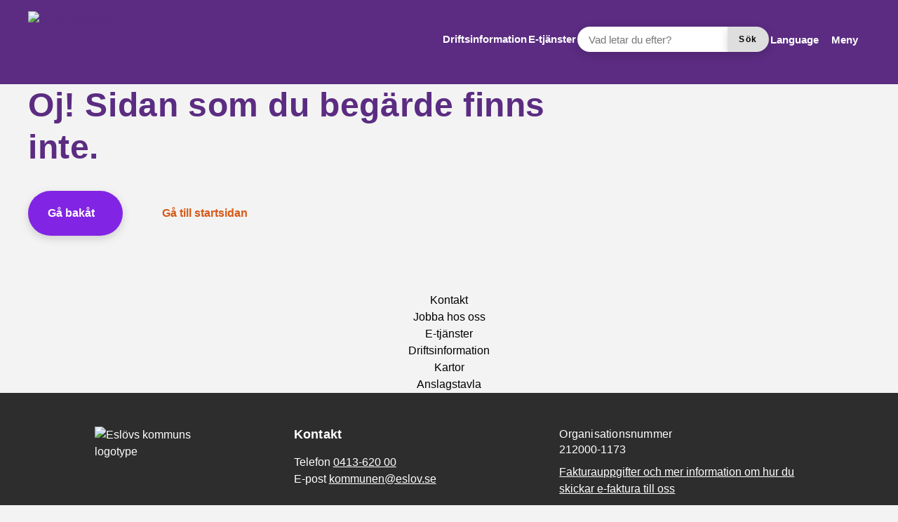

--- FILE ---
content_type: text/html; charset=UTF-8
request_url: https://eslov.se/uppleva-gora/idrott-motion-och-friluftsliv/simhall-och-friluftsbad/karlsrobadet/aventyrsbadet/_dsc0011/
body_size: 17579
content:
<!DOCTYPE html>
<html lang="sv-SE">

<head>

    <meta charset="utf-8">
    <meta name="viewport" content="width=device-width, initial-scale=1.0">

    <meta name="pubdate" content="2022-12-20">
    <meta name="moddate" content="2022-12-20">

    <meta name="apple-mobile-web-app-capable" content="yes">
    <meta name="format-detection" content="telephone=yes">
    <meta name="HandheldFriendly" content="true">

    <script>
        var ajaxurl = 'https://eslov.se/wp-admin/admin-ajax.php';
    </script>

            <script type="application/ld+json">
        []
        </script>
    
    
    
        <style id="pressidium-cc-styles">
            .pressidium-cc-theme {
                --cc-bg: #f9faff;
--cc-text: #000000;
--cc-btn-primary-bg: #5b2c82;
--cc-btn-primary-text: #ffffff;
--cc-btn-primary-hover-bg: #4e266f;
--cc-btn-primary-hover-text: #ffffff;
--cc-btn-secondary-bg: #5b2c82;
--cc-btn-secondary-text: #ffffff;
--cc-btn-secondary-hover-bg: #4e266f;
--cc-btn-secondary-hover-text: #ffffff;
--cc-toggle-bg-off: #b3dddf;
--cc-toggle-bg-on: #5b2c82;
--cc-toggle-bg-readonly: #d4d4d4;
--cc-toggle-knob-bg: #fff;
--cc-toggle-knob-icon-color: #ecf2fa;
--cc-cookie-category-block-bg: #ebeff9;
--cc-cookie-category-block-bg-hover: #dbe5f9;
--cc-section-border: #f1f3f5;
--cc-block-text: #000000;
--cc-cookie-table-border: #e1e7f3;
--cc-overlay-bg: rgba(230, 235, 255, .85);
--cc-webkit-scrollbar-bg: #ebeff9;
--cc-webkit-scrollbar-bg-hover: #bccced;
--cc-btn-floating-bg: #5b2c82;
--cc-btn-floating-icon: #ffffff;
--cc-btn-floating-hover-bg: #4e266f;
--cc-btn-floating-hover-icon: #ffffff;
            }
        </style>

        <title>Sidan hittades inte &mdash; Eslövs kommun</title>

<!-- The SEO Framework by Sybre Waaijer -->
<script type="application/ld+json">{"@context":"https://schema.org","@graph":[{"@type":"WebSite","@id":"https://eslov.se/#/schema/WebSite","url":"https://eslov.se/","name":"Eslövs kommun","inLanguage":"sv-SE","potentialAction":{"@type":"SearchAction","target":{"@type":"EntryPoint","urlTemplate":"https://eslov.se/search/{search_term_string}/"},"query-input":"required name=search_term_string"},"publisher":{"@type":"Organization","@id":"https://eslov.se/#/schema/Organization","name":"Eslövs kommun","url":"https://eslov.se/","logo":{"@type":"ImageObject","url":"https://eslov.se/app/uploads/cropped-logo_ek_staende_cmyk.png","contentUrl":"https://eslov.se/app/uploads/cropped-logo_ek_staende_cmyk.png","width":512,"height":512,"contentSize":"85677"}}},{"@type":"WebPage","name":"Sidan hittades inte &mdash; Eslövs kommun","inLanguage":"sv-SE","isPartOf":{"@id":"https://eslov.se/#/schema/WebSite"},"breadcrumb":{"@type":"BreadcrumbList","@id":"https://eslov.se/#/schema/BreadcrumbList","itemListElement":[{"@type":"ListItem","position":1,"item":"https://eslov.se/","name":"Eslövs kommun"},{"@type":"ListItem","position":2,"name":"Sidan hittades inte"}]}}]}</script>
<!-- / The SEO Framework by Sybre Waaijer | 3.72ms meta | 0.73ms boot -->

<link rel="alternate" type="application/rss+xml" title="Eslövs kommun &raquo; Webbflöde" href="https://eslov.se/feed/">
<link rel='stylesheet' id='styleguide-css-css' href='https://eslov.se/app/themes/municipio/assets/dist/css/styleguide.ec26016c.css?ver=6.8.1' media='all'>
<link rel='stylesheet' id='municipio-css-css' href='https://eslov.se/app/themes/municipio/assets/dist/css/municipio.f3ea2097.css?ver=6.8.1' media='all'>
<link rel='stylesheet' id='wp-block-library-css' href='https://eslov.se/wp-includes/css/dist/block-library/style.min.css?ver=6.8.1' media='all'>
<style id='wp-block-library-theme-inline-css'>
.wp-block-audio :where(figcaption){color:#555;font-size:13px;text-align:center}.is-dark-theme .wp-block-audio :where(figcaption){color:#ffffffa6}.wp-block-audio{margin:0 0 1em}.wp-block-code{border:1px solid #ccc;border-radius:4px;font-family:Menlo,Consolas,monaco,monospace;padding:.8em 1em}.wp-block-embed :where(figcaption){color:#555;font-size:13px;text-align:center}.is-dark-theme .wp-block-embed :where(figcaption){color:#ffffffa6}.wp-block-embed{margin:0 0 1em}.blocks-gallery-caption{color:#555;font-size:13px;text-align:center}.is-dark-theme .blocks-gallery-caption{color:#ffffffa6}:root :where(.wp-block-image figcaption){color:#555;font-size:13px;text-align:center}.is-dark-theme :root :where(.wp-block-image figcaption){color:#ffffffa6}.wp-block-image{margin:0 0 1em}.wp-block-pullquote{border-bottom:4px solid;border-top:4px solid;color:currentColor;margin-bottom:1.75em}.wp-block-pullquote cite,.wp-block-pullquote footer,.wp-block-pullquote__citation{color:currentColor;font-size:.8125em;font-style:normal;text-transform:uppercase}.wp-block-quote{border-left:.25em solid;margin:0 0 1.75em;padding-left:1em}.wp-block-quote cite,.wp-block-quote footer{color:currentColor;font-size:.8125em;font-style:normal;position:relative}.wp-block-quote:where(.has-text-align-right){border-left:none;border-right:.25em solid;padding-left:0;padding-right:1em}.wp-block-quote:where(.has-text-align-center){border:none;padding-left:0}.wp-block-quote.is-large,.wp-block-quote.is-style-large,.wp-block-quote:where(.is-style-plain){border:none}.wp-block-search .wp-block-search__label{font-weight:700}.wp-block-search__button{border:1px solid #ccc;padding:.375em .625em}:where(.wp-block-group.has-background){padding:1.25em 2.375em}.wp-block-separator.has-css-opacity{opacity:.4}.wp-block-separator{border:none;border-bottom:2px solid;margin-left:auto;margin-right:auto}.wp-block-separator.has-alpha-channel-opacity{opacity:1}.wp-block-separator:not(.is-style-wide):not(.is-style-dots){width:100px}.wp-block-separator.has-background:not(.is-style-dots){border-bottom:none;height:1px}.wp-block-separator.has-background:not(.is-style-wide):not(.is-style-dots){height:2px}.wp-block-table{margin:0 0 1em}.wp-block-table td,.wp-block-table th{word-break:normal}.wp-block-table :where(figcaption){color:#555;font-size:13px;text-align:center}.is-dark-theme .wp-block-table :where(figcaption){color:#ffffffa6}.wp-block-video :where(figcaption){color:#555;font-size:13px;text-align:center}.is-dark-theme .wp-block-video :where(figcaption){color:#ffffffa6}.wp-block-video{margin:0 0 1em}:root :where(.wp-block-template-part.has-background){margin-bottom:0;margin-top:0;padding:1.25em 2.375em}
</style>
<style id='classic-theme-styles-inline-css'>
/*! This file is auto-generated */
.wp-block-button__link{color:#fff;background-color:#32373c;border-radius:9999px;box-shadow:none;text-decoration:none;padding:calc(.667em + 2px) calc(1.333em + 2px);font-size:1.125em}.wp-block-file__button{background:#32373c;color:#fff;text-decoration:none}
</style>
<style id='pressidium-cookies-style-inline-css'>
.wp-block-pressidium-cookies{overflow-x:auto}.wp-block-pressidium-cookies table{border-collapse:collapse;width:100%}.wp-block-pressidium-cookies thead{border-bottom:3px solid}.wp-block-pressidium-cookies td,.wp-block-pressidium-cookies th{border:solid;padding:.5em}.wp-block-pressidium-cookies td.align-left,.wp-block-pressidium-cookies th.align-left{text-align:left}.wp-block-pressidium-cookies td.align-center,.wp-block-pressidium-cookies th.align-center{text-align:center}.wp-block-pressidium-cookies td.align-right,.wp-block-pressidium-cookies th.align-right{text-align:right}.wp-block-pressidium-cookies td.wrap{word-wrap:anywhere}.wp-block-pressidium-cookies .has-fixed-layout{table-layout:fixed;width:100%}.wp-block-pressidium-cookies .has-fixed-layout td,.wp-block-pressidium-cookies .has-fixed-layout th{word-break:break-word}.wp-block-pressidium-cookies.aligncenter,.wp-block-pressidium-cookies.alignleft,.wp-block-pressidium-cookies.alignright{display:table;width:auto}.wp-block-pressidium-cookies.aligncenter td,.wp-block-pressidium-cookies.aligncenter th,.wp-block-pressidium-cookies.alignleft td,.wp-block-pressidium-cookies.alignleft th,.wp-block-pressidium-cookies.alignright td,.wp-block-pressidium-cookies.alignright th{word-break:break-word}.wp-block-pressidium-cookies.is-style-stripes{background-color:transparent;border-collapse:inherit;border-spacing:0}.wp-block-pressidium-cookies.is-style-stripes tbody tr:nth-child(odd){background-color:var(--cc-block-stripe-color)}.wp-block-pressidium-cookies.is-style-stripes td,.wp-block-pressidium-cookies.is-style-stripes th{border-color:transparent}.wp-block-pressidium-cookies .has-border-color td,.wp-block-pressidium-cookies .has-border-color th,.wp-block-pressidium-cookies .has-border-color tr,.wp-block-pressidium-cookies .has-border-color>*{border-color:inherit}.wp-block-pressidium-cookies table[style*=border-top-color] tr:first-child,.wp-block-pressidium-cookies table[style*=border-top-color] tr:first-child td,.wp-block-pressidium-cookies table[style*=border-top-color] tr:first-child th,.wp-block-pressidium-cookies table[style*=border-top-color]>*,.wp-block-pressidium-cookies table[style*=border-top-color]>* td,.wp-block-pressidium-cookies table[style*=border-top-color]>* th{border-top-color:inherit}.wp-block-pressidium-cookies table[style*=border-top-color] tr:not(:first-child){border-top-color:currentColor}.wp-block-pressidium-cookies table[style*=border-right-color] td:last-child,.wp-block-pressidium-cookies table[style*=border-right-color] th,.wp-block-pressidium-cookies table[style*=border-right-color] tr,.wp-block-pressidium-cookies table[style*=border-right-color]>*{border-right-color:inherit}.wp-block-pressidium-cookies table[style*=border-bottom-color] tr:last-child,.wp-block-pressidium-cookies table[style*=border-bottom-color] tr:last-child td,.wp-block-pressidium-cookies table[style*=border-bottom-color] tr:last-child th,.wp-block-pressidium-cookies table[style*=border-bottom-color]>*,.wp-block-pressidium-cookies table[style*=border-bottom-color]>* td,.wp-block-pressidium-cookies table[style*=border-bottom-color]>* th{border-bottom-color:inherit}.wp-block-pressidium-cookies table[style*=border-bottom-color] tr:not(:last-child){border-bottom-color:currentColor}.wp-block-pressidium-cookies table[style*=border-left-color] td:first-child,.wp-block-pressidium-cookies table[style*=border-left-color] th,.wp-block-pressidium-cookies table[style*=border-left-color] tr,.wp-block-pressidium-cookies table[style*=border-left-color]>*{border-left-color:inherit}.wp-block-pressidium-cookies table[style*=border-style] td,.wp-block-pressidium-cookies table[style*=border-style] th,.wp-block-pressidium-cookies table[style*=border-style] tr,.wp-block-pressidium-cookies table[style*=border-style]>*{border-style:inherit}.wp-block-pressidium-cookies table[style*=border-width] td,.wp-block-pressidium-cookies table[style*=border-width] th,.wp-block-pressidium-cookies table[style*=border-width] tr,.wp-block-pressidium-cookies table[style*=border-width]>*{border-style:inherit;border-width:inherit}

</style>
<style id='elasticpress-related-posts-style-inline-css'>
.editor-styles-wrapper .wp-block-elasticpress-related-posts ul,.wp-block-elasticpress-related-posts ul{list-style-type:none;padding:0}.editor-styles-wrapper .wp-block-elasticpress-related-posts ul li a>div{display:inline}

</style>
<style id='global-styles-inline-css'>
:root{--wp--preset--aspect-ratio--square: 1;--wp--preset--aspect-ratio--4-3: 4/3;--wp--preset--aspect-ratio--3-4: 3/4;--wp--preset--aspect-ratio--3-2: 3/2;--wp--preset--aspect-ratio--2-3: 2/3;--wp--preset--aspect-ratio--16-9: 16/9;--wp--preset--aspect-ratio--9-16: 9/16;--wp--preset--color--black: #000000;--wp--preset--color--cyan-bluish-gray: #abb8c3;--wp--preset--color--white: #ffffff;--wp--preset--color--pale-pink: #f78da7;--wp--preset--color--vivid-red: #cf2e2e;--wp--preset--color--luminous-vivid-orange: #ff6900;--wp--preset--color--luminous-vivid-amber: #fcb900;--wp--preset--color--light-green-cyan: #7bdcb5;--wp--preset--color--vivid-green-cyan: #00d084;--wp--preset--color--pale-cyan-blue: #8ed1fc;--wp--preset--color--vivid-cyan-blue: #0693e3;--wp--preset--color--vivid-purple: #9b51e0;--wp--preset--gradient--vivid-cyan-blue-to-vivid-purple: linear-gradient(135deg,rgba(6,147,227,1) 0%,rgb(155,81,224) 100%);--wp--preset--gradient--light-green-cyan-to-vivid-green-cyan: linear-gradient(135deg,rgb(122,220,180) 0%,rgb(0,208,130) 100%);--wp--preset--gradient--luminous-vivid-amber-to-luminous-vivid-orange: linear-gradient(135deg,rgba(252,185,0,1) 0%,rgba(255,105,0,1) 100%);--wp--preset--gradient--luminous-vivid-orange-to-vivid-red: linear-gradient(135deg,rgba(255,105,0,1) 0%,rgb(207,46,46) 100%);--wp--preset--gradient--very-light-gray-to-cyan-bluish-gray: linear-gradient(135deg,rgb(238,238,238) 0%,rgb(169,184,195) 100%);--wp--preset--gradient--cool-to-warm-spectrum: linear-gradient(135deg,rgb(74,234,220) 0%,rgb(151,120,209) 20%,rgb(207,42,186) 40%,rgb(238,44,130) 60%,rgb(251,105,98) 80%,rgb(254,248,76) 100%);--wp--preset--gradient--blush-light-purple: linear-gradient(135deg,rgb(255,206,236) 0%,rgb(152,150,240) 100%);--wp--preset--gradient--blush-bordeaux: linear-gradient(135deg,rgb(254,205,165) 0%,rgb(254,45,45) 50%,rgb(107,0,62) 100%);--wp--preset--gradient--luminous-dusk: linear-gradient(135deg,rgb(255,203,112) 0%,rgb(199,81,192) 50%,rgb(65,88,208) 100%);--wp--preset--gradient--pale-ocean: linear-gradient(135deg,rgb(255,245,203) 0%,rgb(182,227,212) 50%,rgb(51,167,181) 100%);--wp--preset--gradient--electric-grass: linear-gradient(135deg,rgb(202,248,128) 0%,rgb(113,206,126) 100%);--wp--preset--gradient--midnight: linear-gradient(135deg,rgb(2,3,129) 0%,rgb(40,116,252) 100%);--wp--preset--font-size--small: 13px;--wp--preset--font-size--medium: 20px;--wp--preset--font-size--large: 36px;--wp--preset--font-size--x-large: 42px;--wp--preset--spacing--20: 0.44rem;--wp--preset--spacing--30: 0.67rem;--wp--preset--spacing--40: 1rem;--wp--preset--spacing--50: 1.5rem;--wp--preset--spacing--60: 2.25rem;--wp--preset--spacing--70: 3.38rem;--wp--preset--spacing--80: 5.06rem;--wp--preset--shadow--natural: 6px 6px 9px rgba(0, 0, 0, 0.2);--wp--preset--shadow--deep: 12px 12px 50px rgba(0, 0, 0, 0.4);--wp--preset--shadow--sharp: 6px 6px 0px rgba(0, 0, 0, 0.2);--wp--preset--shadow--outlined: 6px 6px 0px -3px rgba(255, 255, 255, 1), 6px 6px rgba(0, 0, 0, 1);--wp--preset--shadow--crisp: 6px 6px 0px rgba(0, 0, 0, 1);}:where(.is-layout-flex){gap: 0.5em;}:where(.is-layout-grid){gap: 0.5em;}body .is-layout-flex{display: flex;}.is-layout-flex{flex-wrap: wrap;align-items: center;}.is-layout-flex > :is(*, div){margin: 0;}body .is-layout-grid{display: grid;}.is-layout-grid > :is(*, div){margin: 0;}:where(.wp-block-columns.is-layout-flex){gap: 2em;}:where(.wp-block-columns.is-layout-grid){gap: 2em;}:where(.wp-block-post-template.is-layout-flex){gap: 1.25em;}:where(.wp-block-post-template.is-layout-grid){gap: 1.25em;}.has-black-color{color: var(--wp--preset--color--black) !important;}.has-cyan-bluish-gray-color{color: var(--wp--preset--color--cyan-bluish-gray) !important;}.has-white-color{color: var(--wp--preset--color--white) !important;}.has-pale-pink-color{color: var(--wp--preset--color--pale-pink) !important;}.has-vivid-red-color{color: var(--wp--preset--color--vivid-red) !important;}.has-luminous-vivid-orange-color{color: var(--wp--preset--color--luminous-vivid-orange) !important;}.has-luminous-vivid-amber-color{color: var(--wp--preset--color--luminous-vivid-amber) !important;}.has-light-green-cyan-color{color: var(--wp--preset--color--light-green-cyan) !important;}.has-vivid-green-cyan-color{color: var(--wp--preset--color--vivid-green-cyan) !important;}.has-pale-cyan-blue-color{color: var(--wp--preset--color--pale-cyan-blue) !important;}.has-vivid-cyan-blue-color{color: var(--wp--preset--color--vivid-cyan-blue) !important;}.has-vivid-purple-color{color: var(--wp--preset--color--vivid-purple) !important;}.has-black-background-color{background-color: var(--wp--preset--color--black) !important;}.has-cyan-bluish-gray-background-color{background-color: var(--wp--preset--color--cyan-bluish-gray) !important;}.has-white-background-color{background-color: var(--wp--preset--color--white) !important;}.has-pale-pink-background-color{background-color: var(--wp--preset--color--pale-pink) !important;}.has-vivid-red-background-color{background-color: var(--wp--preset--color--vivid-red) !important;}.has-luminous-vivid-orange-background-color{background-color: var(--wp--preset--color--luminous-vivid-orange) !important;}.has-luminous-vivid-amber-background-color{background-color: var(--wp--preset--color--luminous-vivid-amber) !important;}.has-light-green-cyan-background-color{background-color: var(--wp--preset--color--light-green-cyan) !important;}.has-vivid-green-cyan-background-color{background-color: var(--wp--preset--color--vivid-green-cyan) !important;}.has-pale-cyan-blue-background-color{background-color: var(--wp--preset--color--pale-cyan-blue) !important;}.has-vivid-cyan-blue-background-color{background-color: var(--wp--preset--color--vivid-cyan-blue) !important;}.has-vivid-purple-background-color{background-color: var(--wp--preset--color--vivid-purple) !important;}.has-black-border-color{border-color: var(--wp--preset--color--black) !important;}.has-cyan-bluish-gray-border-color{border-color: var(--wp--preset--color--cyan-bluish-gray) !important;}.has-white-border-color{border-color: var(--wp--preset--color--white) !important;}.has-pale-pink-border-color{border-color: var(--wp--preset--color--pale-pink) !important;}.has-vivid-red-border-color{border-color: var(--wp--preset--color--vivid-red) !important;}.has-luminous-vivid-orange-border-color{border-color: var(--wp--preset--color--luminous-vivid-orange) !important;}.has-luminous-vivid-amber-border-color{border-color: var(--wp--preset--color--luminous-vivid-amber) !important;}.has-light-green-cyan-border-color{border-color: var(--wp--preset--color--light-green-cyan) !important;}.has-vivid-green-cyan-border-color{border-color: var(--wp--preset--color--vivid-green-cyan) !important;}.has-pale-cyan-blue-border-color{border-color: var(--wp--preset--color--pale-cyan-blue) !important;}.has-vivid-cyan-blue-border-color{border-color: var(--wp--preset--color--vivid-cyan-blue) !important;}.has-vivid-purple-border-color{border-color: var(--wp--preset--color--vivid-purple) !important;}.has-vivid-cyan-blue-to-vivid-purple-gradient-background{background: var(--wp--preset--gradient--vivid-cyan-blue-to-vivid-purple) !important;}.has-light-green-cyan-to-vivid-green-cyan-gradient-background{background: var(--wp--preset--gradient--light-green-cyan-to-vivid-green-cyan) !important;}.has-luminous-vivid-amber-to-luminous-vivid-orange-gradient-background{background: var(--wp--preset--gradient--luminous-vivid-amber-to-luminous-vivid-orange) !important;}.has-luminous-vivid-orange-to-vivid-red-gradient-background{background: var(--wp--preset--gradient--luminous-vivid-orange-to-vivid-red) !important;}.has-very-light-gray-to-cyan-bluish-gray-gradient-background{background: var(--wp--preset--gradient--very-light-gray-to-cyan-bluish-gray) !important;}.has-cool-to-warm-spectrum-gradient-background{background: var(--wp--preset--gradient--cool-to-warm-spectrum) !important;}.has-blush-light-purple-gradient-background{background: var(--wp--preset--gradient--blush-light-purple) !important;}.has-blush-bordeaux-gradient-background{background: var(--wp--preset--gradient--blush-bordeaux) !important;}.has-luminous-dusk-gradient-background{background: var(--wp--preset--gradient--luminous-dusk) !important;}.has-pale-ocean-gradient-background{background: var(--wp--preset--gradient--pale-ocean) !important;}.has-electric-grass-gradient-background{background: var(--wp--preset--gradient--electric-grass) !important;}.has-midnight-gradient-background{background: var(--wp--preset--gradient--midnight) !important;}.has-small-font-size{font-size: var(--wp--preset--font-size--small) !important;}.has-medium-font-size{font-size: var(--wp--preset--font-size--medium) !important;}.has-large-font-size{font-size: var(--wp--preset--font-size--large) !important;}.has-x-large-font-size{font-size: var(--wp--preset--font-size--x-large) !important;}
:where(.wp-block-post-template.is-layout-flex){gap: 1.25em;}:where(.wp-block-post-template.is-layout-grid){gap: 1.25em;}
:where(.wp-block-columns.is-layout-flex){gap: 2em;}:where(.wp-block-columns.is-layout-grid){gap: 2em;}
:root :where(.wp-block-pullquote){font-size: 1.5em;line-height: 1.6;}
</style>
<link rel='stylesheet' id='municipio-extended-css' href='https://eslov.se/app/mu-plugins/municipio-extended/dist/assets/index.css?ver=1764152120' media='all'>
<link rel='stylesheet' id='cookie-consent-client-style-css' href='https://eslov.se/app/plugins/pressidium-cookie-consent/public/bundle.client.css?ver=196e4b8ba8df598fce49' media='all'>
<link rel='stylesheet' id='elasticpress-facets-css' href='https://eslov.se/app/plugins/elasticpress/dist/css/facets-styles.css?ver=5797fb4036fc4007a87a' media='all'>
<link rel='stylesheet' id='event-integration-css' href='https://eslov.se/app/plugins/api-event-manager-integration/dist/css/event-manager-integration.767a9863.css?ver=6.8.1' media='all'>
<link rel='stylesheet' id='modularity-css' href='https://eslov.se/app/mu-plugins/modularity/dist/css/modularity.85337290.css?ver=6.8.1' media='all'>
<script id="consent-mode-script-js-extra">
var pressidiumCCGCM = {"gcm":{"enabled":false,"implementation":"gtag","ads_data_redaction":false,"url_passthrough":false,"regions":[]}};
</script>
<script src="https://eslov.se/app/plugins/pressidium-cookie-consent/public/consent-mode.js?ver=e12e26152e9ebe6a26ba" id="consent-mode-script-js"></script>
<script src="https://eslov.se/app/themes/municipio/assets/dist/js/styleguide.48a3b9d55c32082af2b5.js?ver=6.8.1" id="styleguide-js-js"></script>
<script src="https://eslov.se/wp-includes/js/jquery/jquery.min.js?ver=3.7.1" id="jquery-core-js"></script>
<script id="wp-api-request-js-extra">
var wpApiSettings = {"root":"https:\/\/eslov.se\/wp-json\/","nonce":"2a9e1bc5db","versionString":"wp\/v2\/"};
</script>
<script src="https://eslov.se/wp-includes/js/api-request.min.js?ver=6.8.1" id="wp-api-request-js"></script>
<script id="municipio-js-js-extra">
var likeButtonData = {"ajax_url":"https:\/\/eslov.se\/wp-admin\/admin-ajax.php","nonce":"9d66726671"};
</script>
<script src="https://eslov.se/app/themes/municipio/assets/dist/js/municipio.e9a2b10364f8a84f4dd4.js?ver=6.8.1" id="municipio-js-js"></script>
<script src="https://eslov.se/app/themes/municipio/assets/dist/js/pdf.600ac872fd853b51cd47.js?ver=6.8.1" id="pdf-js-js"></script>
<style>@font-face{font-family:'tisa-proita-bold';src: url('https://eslov.se/app/uploads/tisa-proita-bold.woff2') format('woff2');}@font-face{font-family:'tisa-pro-regular';src: url('https://eslov.se/app/uploads/tisa-pro-regular.woff2') format('woff2');}@font-face{font-family:'tisa-pro-light';src: url('https://eslov.se/app/uploads/tisa-pro-light.woff2') format('woff2');}@font-face{font-family:'tisa-promedi';src: url('https://eslov.se/app/uploads/tisa-promedi.woff2') format('woff2');}@font-face{font-family:'tisa-proita-italic';src: url('https://eslov.se/app/uploads/tisa-proita-italic.woff2') format('woff2');}@font-face{font-family:'montserrat-italic-variablefont_wght';src: url('https://eslov.se/app/uploads/montserrat-italic-variablefont_wght-1.woff2') format('woff2');}@font-face{font-family:'montserrat-variablefont_wght';src: url('https://eslov.se/app/uploads/montserrat-variablefont_wght-1.woff2') format('woff2');}</style>        <!-- Matomo -->
        <script>
          var _paq = window._paq = window._paq || [];
          _paq.push(['requireCookieConsent']);
          _paq.push(['trackPageView']);
          _paq.push(['enableLinkTracking']);
          (function() {
            var u="https://analys.eslov.se/";
            _paq.push(['setTrackerUrl', u+'matomo.php']);
            _paq.push(['setSiteId', '1']);
            var d=document, g=d.createElement('script'), s=d.getElementsByTagName('script')[0];
            g.async=true; g.src=u+'matomo.js'; s.parentNode.insertBefore(g,s);
          })();
        </script>
        <!-- End Matomo Code -->
        <link rel="icon" href="https://eslov.se/app/uploads/cropped-logo_ek_staende_cmyk-32x32.png" sizes="32x32">
<link rel="icon" href="https://eslov.se/app/uploads/cropped-logo_ek_staende_cmyk-192x192.png" sizes="192x192">
<link rel="apple-touch-icon" href="https://eslov.se/app/uploads/cropped-logo_ek_staende_cmyk-180x180.png">
<meta name="msapplication-TileImage" content="https://eslov.se/app/uploads/cropped-logo_ek_staende_cmyk-270x270.png">
<style id="kirki-inline-styles">:root{--color-primary:#5b2c82;--color-primary-dark:#4e266f;--color-primary-light:#5b2f83;--color-primary-contrasting:#ffffff;--color-secondary:#eae1f0;--color-secondary-dark:#b23700;--color-secondary-light:rgba(222, 218, 177, 0.25);--color-secondary-contrasting:#000000;--color-background:#f3f3f3;--color-background-complementary:#0000000a;--color-background-card:#ffffff;--color-border-card:#0000000a;--color-base:#000000;--text-secondary:#ffffff;--text-disabled:#000000;--color-border-divider:rgba(0,0,0,0.1);--color-border-outline:rgba(0,0,0,0.1);--color-border-input:#7d7c7c;--color-link:#5b2c82;--color-link-hover:#4e266f;--color-link-active:#4e266f;--color-link-visited:#5b2c82;--color-link-visited-hover:#4e266f;--color-alpha:rgba(0,0,0,0.55);--color-alpha-contrasting:rgb(255,255,255);--color-success:#006532;--color-success-dark:#91d736;--color-success-light:#91d736;--color-success-contrasting:#ffffff;--color-danger:#dd0000;--color-danger-dark:#d73740;--color-danger-light:#d73740;--color-danger-contrasting:#ffffff;--color-warning:#f18800;--color-warning-dark:#efbb21;--color-warning-light:#efbb21;--color-warning-contrasting:#000000;--color-info:#b20471;--color-info-dark:#3d3d3d;--color-info-light:#3d3d3d;--color-info-contrasting:#ffffff;--color-complementary:#e0beba;--color-complementary-light:#eae1f0;--color-complementary-lighter:#f1ecf4;--color-complementary-lightest:#f7f4fa;--color-default:#f5f5f5;--color-black:#000000;--color-darkest:#3d3d3d;--color-darker:#000000;--color-dark:#707070;--color-light:#a3a3a3;--color-lighter:#e5e5e5;--color-lightest:#fcfcfc;--color-white:#ffffff;--font-size-base:16px;--font-family-base:montserrat-variablefont_wght, sans-serif;font-weight:100;--line-height-base:1.5;--text-transform-base:none;--font-family-heading:montserrat-variablefont_wght, sans-serif;--text-transform-heading:none;--line-height-heading:1.33;--letter-spacing-heading:.0125em;--font-family-bold:montserrat-variablefont_wght, sans-serif;--font-family-italic:montserrat-italic-variablefont_wght, sans-serif;--h1-font-size:2rem;--h1-font-family:montserrat-variablefont_wght, sans-serif;--h1-line-height:1.25;--h2-font-size:1.375rem;--h2-font-family:montserrat-variablefont_wght, sans-serif;--h3-font-size:1.125rem;--h3-font-family:montserrat-variablefont_wght, sans-serif;--h4-font-size:1rem;--h4-font-family:montserrat-variablefont_wght, sans-serif;--h5-font-size:1rem;--h5-font-family:montserrat-variablefont_wght, sans-serif;--h6-font-size:1rem;--h6-font-family:montserrat-variablefont_wght, sans-serif;--lead-font-family:montserrat-variablefont_wght, sans-serif;--lead-font-size:1.25rem;--lead-line-height:1.625;--lead-text-transform:1.625;--body-font-size:1rem;--body-line-height:1.625;--button-font-size:1.125rem;--button-line-height:1;--button-text-transform:none;--font-size-caption:0.8125rem;--line-height-caption:1.25;--meta-font-size:0.75rem;--meta-line-height:1.625;--meta-text-transform:1.625;--border-width-divider:1px;--border-width-hightlight:4px;--border-width-card:0px;--border-width-outline:1px;--border-width-button:0px;--border-width-input:1px;--radius-xs:2px;--radius-sm:4px;--radius-md:3px;--radius-lg:2px;--o-grid-gap:4;--drop-shadow-amount:1;--detail-shadow-amount:0;--drop-shadow-color:rgba(0, 0, 0, 0.15);--c-header-logotype-height:10;--c-button-primary-color:#8224e3;--c-button-primary-color-contrasting:#ffffff;--c-button-secondary-color:#d75916;--c-button-secondary-color-contrasting:#ffffff;--c-button-color:#dedede;--c-button-color-contrasting:#000000;--c-mega-menu-heading-color:#e84c31;--c-mega-menu-subitem-color:#000;--c-mega-menu-background-color:#fff;--c-slider-gap:2;--c-slider-padding:6;--c-slider-item-font-size-base:16px;--c-slider-item-font-weight-base:400;--c-slider-item-font-family-base:Roboto;--c-slider-item-font-size-heading:2rem;--c-slider-item-font-weight-heading:400;--c-slider-item-font-family-heading:Roboto;--c-footer-padding:6;--c-footer-height-logotype:6;--c-footer-header-border-size:1px;--c-footer-header-border-color:#000;--c-footer-color-text:#ffffff;--c-footer-subfooter-color-background:#fff;--c-footer-subfooter-color-text:#000;--c-footer-subfooter-color-separator:#A3A3A3;--c-footer-subfooter-height-logotype:6;--c-footer-subfooter-padding:3;--c-footer-subfooter-flex-direction:row;--c-footer-subfooter-alignment:center;--c-divider-thickness:1px;--c-divider-color-divider:#707070;--c-divider-title-background:#fff;--c-divider-title-border-color:#707070;--c-divider-title-border-radius:0px;--c-divider-title-border-width:1px;--c-field-background-color:#ffffff;--c-field-border-color:#a3a3a3;--c-field-border-radius:calc(0 / 4);--container-width-content:704px;--container-width:1280px;}.search-form{--c-search-form-border-radius:100px;}.s-nav-sidebar{--c-nav-v-color-contrasting:#000000;--c-nav-v-background-active:rgba(0,0,0,.04);--c-nav-v-color-contrasting-active:#000000;--c-nav-v-background-expanded:rgba(0,0,0,.04);--c-nav-v-divider-color:#eeeeee;}.s-nav-drawer{--c-nav-v-color-contrasting:#000000;--c-nav-v-background-active:#000000;--c-nav-v-color-contrasting-active:#ffffff;--c-nav-v-background-expanded:#efefef;--c-nav-v-divider-color:#ffffff;}.s-drawer-menu{--c-button-default-color:#000000;}.s-nav-drawer-secondary{--c-nav-v-color-contrasting:#000000;--c-nav-v-background-active:rgba(0, 0, 0, 0.05);--c-nav-v-color-contrasting-active:#8424e3;--c-nav-v-background-expanded:rgba(255,255,255,.04);--c-nav-v-divider-color:#8224e3;}.s-nav-primary{--c-nav-v-color-contrasting:#000000;--c-nav-v-background-active:rgba(255, 255, 255, 0);--c-nav-v-color-contrasting-active:#090909;--c-nav-h-color-contrasting:#ffffff;--c-nav-h-background-active:rgba(255, 255, 255, 0);--c-nav-h-color-contrasting-active:#ffffff;}.s-nav-language{--c-nav-v-color-contrasting:#000000;--c-nav-v-color-contrasting-active:#000000;}.s-nav-floating{--c-nav-v-color-contrasting:#000000;--c-nav-v-color-contrasting-active:#000000;}.c-footer{background:#2d2d2d;background-color:#2d2d2d;background-repeat:repeat;background-position:center center;background-attachment:scroll;-webkit-background-size:cover;-moz-background-size:cover;-ms-background-size:cover;-o-background-size:cover;background-size:cover;}
                :root{
                    --font-weight-base : 400; --font-weight-heading : 500; --font-weight-bold : 700; --h1-font-weight : 700; --h2-font-weight : 600; --h3-font-weight : 600; --lead-font-weight : 700; --button-font-weight : 700; --font-weight-caption : 100;
                }/* cyrillic-ext */
@font-face {
  font-family: 'Roboto';
  font-style: normal;
  font-weight: 400;
  font-stretch: 100%;
  font-display: swap;
  src: url(/srv/www/eslov.se/releases/release_20251112_085920/web/app/fonts/roboto/KFOMCnqEu92Fr1ME7kSn66aGLdTylUAMQXC89YmC2DPNWubEbVmZiArmlw.woff2) format('woff2');
  unicode-range: U+0460-052F, U+1C80-1C8A, U+20B4, U+2DE0-2DFF, U+A640-A69F, U+FE2E-FE2F;
}
/* cyrillic */
@font-face {
  font-family: 'Roboto';
  font-style: normal;
  font-weight: 400;
  font-stretch: 100%;
  font-display: swap;
  src: url(/srv/www/eslov.se/releases/release_20251112_085920/web/app/fonts/roboto/KFOMCnqEu92Fr1ME7kSn66aGLdTylUAMQXC89YmC2DPNWubEbVmQiArmlw.woff2) format('woff2');
  unicode-range: U+0301, U+0400-045F, U+0490-0491, U+04B0-04B1, U+2116;
}
/* greek-ext */
@font-face {
  font-family: 'Roboto';
  font-style: normal;
  font-weight: 400;
  font-stretch: 100%;
  font-display: swap;
  src: url(/srv/www/eslov.se/releases/release_20251112_085920/web/app/fonts/roboto/KFOMCnqEu92Fr1ME7kSn66aGLdTylUAMQXC89YmC2DPNWubEbVmYiArmlw.woff2) format('woff2');
  unicode-range: U+1F00-1FFF;
}
/* greek */
@font-face {
  font-family: 'Roboto';
  font-style: normal;
  font-weight: 400;
  font-stretch: 100%;
  font-display: swap;
  src: url(/srv/www/eslov.se/releases/release_20251112_085920/web/app/fonts/roboto/KFOMCnqEu92Fr1ME7kSn66aGLdTylUAMQXC89YmC2DPNWubEbVmXiArmlw.woff2) format('woff2');
  unicode-range: U+0370-0377, U+037A-037F, U+0384-038A, U+038C, U+038E-03A1, U+03A3-03FF;
}
/* math */
@font-face {
  font-family: 'Roboto';
  font-style: normal;
  font-weight: 400;
  font-stretch: 100%;
  font-display: swap;
  src: url(/srv/www/eslov.se/releases/release_20251112_085920/web/app/fonts/roboto/KFOMCnqEu92Fr1ME7kSn66aGLdTylUAMQXC89YmC2DPNWubEbVnoiArmlw.woff2) format('woff2');
  unicode-range: U+0302-0303, U+0305, U+0307-0308, U+0310, U+0312, U+0315, U+031A, U+0326-0327, U+032C, U+032F-0330, U+0332-0333, U+0338, U+033A, U+0346, U+034D, U+0391-03A1, U+03A3-03A9, U+03B1-03C9, U+03D1, U+03D5-03D6, U+03F0-03F1, U+03F4-03F5, U+2016-2017, U+2034-2038, U+203C, U+2040, U+2043, U+2047, U+2050, U+2057, U+205F, U+2070-2071, U+2074-208E, U+2090-209C, U+20D0-20DC, U+20E1, U+20E5-20EF, U+2100-2112, U+2114-2115, U+2117-2121, U+2123-214F, U+2190, U+2192, U+2194-21AE, U+21B0-21E5, U+21F1-21F2, U+21F4-2211, U+2213-2214, U+2216-22FF, U+2308-230B, U+2310, U+2319, U+231C-2321, U+2336-237A, U+237C, U+2395, U+239B-23B7, U+23D0, U+23DC-23E1, U+2474-2475, U+25AF, U+25B3, U+25B7, U+25BD, U+25C1, U+25CA, U+25CC, U+25FB, U+266D-266F, U+27C0-27FF, U+2900-2AFF, U+2B0E-2B11, U+2B30-2B4C, U+2BFE, U+3030, U+FF5B, U+FF5D, U+1D400-1D7FF, U+1EE00-1EEFF;
}
/* symbols */
@font-face {
  font-family: 'Roboto';
  font-style: normal;
  font-weight: 400;
  font-stretch: 100%;
  font-display: swap;
  src: url(/srv/www/eslov.se/releases/release_20251112_085920/web/app/fonts/roboto/KFOMCnqEu92Fr1ME7kSn66aGLdTylUAMQXC89YmC2DPNWubEbVn6iArmlw.woff2) format('woff2');
  unicode-range: U+0001-000C, U+000E-001F, U+007F-009F, U+20DD-20E0, U+20E2-20E4, U+2150-218F, U+2190, U+2192, U+2194-2199, U+21AF, U+21E6-21F0, U+21F3, U+2218-2219, U+2299, U+22C4-22C6, U+2300-243F, U+2440-244A, U+2460-24FF, U+25A0-27BF, U+2800-28FF, U+2921-2922, U+2981, U+29BF, U+29EB, U+2B00-2BFF, U+4DC0-4DFF, U+FFF9-FFFB, U+10140-1018E, U+10190-1019C, U+101A0, U+101D0-101FD, U+102E0-102FB, U+10E60-10E7E, U+1D2C0-1D2D3, U+1D2E0-1D37F, U+1F000-1F0FF, U+1F100-1F1AD, U+1F1E6-1F1FF, U+1F30D-1F30F, U+1F315, U+1F31C, U+1F31E, U+1F320-1F32C, U+1F336, U+1F378, U+1F37D, U+1F382, U+1F393-1F39F, U+1F3A7-1F3A8, U+1F3AC-1F3AF, U+1F3C2, U+1F3C4-1F3C6, U+1F3CA-1F3CE, U+1F3D4-1F3E0, U+1F3ED, U+1F3F1-1F3F3, U+1F3F5-1F3F7, U+1F408, U+1F415, U+1F41F, U+1F426, U+1F43F, U+1F441-1F442, U+1F444, U+1F446-1F449, U+1F44C-1F44E, U+1F453, U+1F46A, U+1F47D, U+1F4A3, U+1F4B0, U+1F4B3, U+1F4B9, U+1F4BB, U+1F4BF, U+1F4C8-1F4CB, U+1F4D6, U+1F4DA, U+1F4DF, U+1F4E3-1F4E6, U+1F4EA-1F4ED, U+1F4F7, U+1F4F9-1F4FB, U+1F4FD-1F4FE, U+1F503, U+1F507-1F50B, U+1F50D, U+1F512-1F513, U+1F53E-1F54A, U+1F54F-1F5FA, U+1F610, U+1F650-1F67F, U+1F687, U+1F68D, U+1F691, U+1F694, U+1F698, U+1F6AD, U+1F6B2, U+1F6B9-1F6BA, U+1F6BC, U+1F6C6-1F6CF, U+1F6D3-1F6D7, U+1F6E0-1F6EA, U+1F6F0-1F6F3, U+1F6F7-1F6FC, U+1F700-1F7FF, U+1F800-1F80B, U+1F810-1F847, U+1F850-1F859, U+1F860-1F887, U+1F890-1F8AD, U+1F8B0-1F8BB, U+1F8C0-1F8C1, U+1F900-1F90B, U+1F93B, U+1F946, U+1F984, U+1F996, U+1F9E9, U+1FA00-1FA6F, U+1FA70-1FA7C, U+1FA80-1FA89, U+1FA8F-1FAC6, U+1FACE-1FADC, U+1FADF-1FAE9, U+1FAF0-1FAF8, U+1FB00-1FBFF;
}
/* vietnamese */
@font-face {
  font-family: 'Roboto';
  font-style: normal;
  font-weight: 400;
  font-stretch: 100%;
  font-display: swap;
  src: url(/srv/www/eslov.se/releases/release_20251112_085920/web/app/fonts/roboto/KFOMCnqEu92Fr1ME7kSn66aGLdTylUAMQXC89YmC2DPNWubEbVmbiArmlw.woff2) format('woff2');
  unicode-range: U+0102-0103, U+0110-0111, U+0128-0129, U+0168-0169, U+01A0-01A1, U+01AF-01B0, U+0300-0301, U+0303-0304, U+0308-0309, U+0323, U+0329, U+1EA0-1EF9, U+20AB;
}
/* latin-ext */
@font-face {
  font-family: 'Roboto';
  font-style: normal;
  font-weight: 400;
  font-stretch: 100%;
  font-display: swap;
  src: url(/srv/www/eslov.se/releases/release_20251112_085920/web/app/fonts/roboto/KFOMCnqEu92Fr1ME7kSn66aGLdTylUAMQXC89YmC2DPNWubEbVmaiArmlw.woff2) format('woff2');
  unicode-range: U+0100-02BA, U+02BD-02C5, U+02C7-02CC, U+02CE-02D7, U+02DD-02FF, U+0304, U+0308, U+0329, U+1D00-1DBF, U+1E00-1E9F, U+1EF2-1EFF, U+2020, U+20A0-20AB, U+20AD-20C0, U+2113, U+2C60-2C7F, U+A720-A7FF;
}
/* latin */
@font-face {
  font-family: 'Roboto';
  font-style: normal;
  font-weight: 400;
  font-stretch: 100%;
  font-display: swap;
  src: url(/srv/www/eslov.se/releases/release_20251112_085920/web/app/fonts/roboto/KFOMCnqEu92Fr1ME7kSn66aGLdTylUAMQXC89YmC2DPNWubEbVmUiAo.woff2) format('woff2');
  unicode-range: U+0000-00FF, U+0131, U+0152-0153, U+02BB-02BC, U+02C6, U+02DA, U+02DC, U+0304, U+0308, U+0329, U+2000-206F, U+20AC, U+2122, U+2191, U+2193, U+2212, U+2215, U+FEFF, U+FFFD;
}/* cyrillic-ext */
@font-face {
  font-family: 'Roboto';
  font-style: normal;
  font-weight: 400;
  font-stretch: 100%;
  font-display: swap;
  src: url(/srv/www/eslov.se/releases/release_20251112_085920/web/app/fonts/roboto/KFOMCnqEu92Fr1ME7kSn66aGLdTylUAMQXC89YmC2DPNWubEbVmZiArmlw.woff2) format('woff2');
  unicode-range: U+0460-052F, U+1C80-1C8A, U+20B4, U+2DE0-2DFF, U+A640-A69F, U+FE2E-FE2F;
}
/* cyrillic */
@font-face {
  font-family: 'Roboto';
  font-style: normal;
  font-weight: 400;
  font-stretch: 100%;
  font-display: swap;
  src: url(/srv/www/eslov.se/releases/release_20251112_085920/web/app/fonts/roboto/KFOMCnqEu92Fr1ME7kSn66aGLdTylUAMQXC89YmC2DPNWubEbVmQiArmlw.woff2) format('woff2');
  unicode-range: U+0301, U+0400-045F, U+0490-0491, U+04B0-04B1, U+2116;
}
/* greek-ext */
@font-face {
  font-family: 'Roboto';
  font-style: normal;
  font-weight: 400;
  font-stretch: 100%;
  font-display: swap;
  src: url(/srv/www/eslov.se/releases/release_20251112_085920/web/app/fonts/roboto/KFOMCnqEu92Fr1ME7kSn66aGLdTylUAMQXC89YmC2DPNWubEbVmYiArmlw.woff2) format('woff2');
  unicode-range: U+1F00-1FFF;
}
/* greek */
@font-face {
  font-family: 'Roboto';
  font-style: normal;
  font-weight: 400;
  font-stretch: 100%;
  font-display: swap;
  src: url(/srv/www/eslov.se/releases/release_20251112_085920/web/app/fonts/roboto/KFOMCnqEu92Fr1ME7kSn66aGLdTylUAMQXC89YmC2DPNWubEbVmXiArmlw.woff2) format('woff2');
  unicode-range: U+0370-0377, U+037A-037F, U+0384-038A, U+038C, U+038E-03A1, U+03A3-03FF;
}
/* math */
@font-face {
  font-family: 'Roboto';
  font-style: normal;
  font-weight: 400;
  font-stretch: 100%;
  font-display: swap;
  src: url(/srv/www/eslov.se/releases/release_20251112_085920/web/app/fonts/roboto/KFOMCnqEu92Fr1ME7kSn66aGLdTylUAMQXC89YmC2DPNWubEbVnoiArmlw.woff2) format('woff2');
  unicode-range: U+0302-0303, U+0305, U+0307-0308, U+0310, U+0312, U+0315, U+031A, U+0326-0327, U+032C, U+032F-0330, U+0332-0333, U+0338, U+033A, U+0346, U+034D, U+0391-03A1, U+03A3-03A9, U+03B1-03C9, U+03D1, U+03D5-03D6, U+03F0-03F1, U+03F4-03F5, U+2016-2017, U+2034-2038, U+203C, U+2040, U+2043, U+2047, U+2050, U+2057, U+205F, U+2070-2071, U+2074-208E, U+2090-209C, U+20D0-20DC, U+20E1, U+20E5-20EF, U+2100-2112, U+2114-2115, U+2117-2121, U+2123-214F, U+2190, U+2192, U+2194-21AE, U+21B0-21E5, U+21F1-21F2, U+21F4-2211, U+2213-2214, U+2216-22FF, U+2308-230B, U+2310, U+2319, U+231C-2321, U+2336-237A, U+237C, U+2395, U+239B-23B7, U+23D0, U+23DC-23E1, U+2474-2475, U+25AF, U+25B3, U+25B7, U+25BD, U+25C1, U+25CA, U+25CC, U+25FB, U+266D-266F, U+27C0-27FF, U+2900-2AFF, U+2B0E-2B11, U+2B30-2B4C, U+2BFE, U+3030, U+FF5B, U+FF5D, U+1D400-1D7FF, U+1EE00-1EEFF;
}
/* symbols */
@font-face {
  font-family: 'Roboto';
  font-style: normal;
  font-weight: 400;
  font-stretch: 100%;
  font-display: swap;
  src: url(/srv/www/eslov.se/releases/release_20251112_085920/web/app/fonts/roboto/KFOMCnqEu92Fr1ME7kSn66aGLdTylUAMQXC89YmC2DPNWubEbVn6iArmlw.woff2) format('woff2');
  unicode-range: U+0001-000C, U+000E-001F, U+007F-009F, U+20DD-20E0, U+20E2-20E4, U+2150-218F, U+2190, U+2192, U+2194-2199, U+21AF, U+21E6-21F0, U+21F3, U+2218-2219, U+2299, U+22C4-22C6, U+2300-243F, U+2440-244A, U+2460-24FF, U+25A0-27BF, U+2800-28FF, U+2921-2922, U+2981, U+29BF, U+29EB, U+2B00-2BFF, U+4DC0-4DFF, U+FFF9-FFFB, U+10140-1018E, U+10190-1019C, U+101A0, U+101D0-101FD, U+102E0-102FB, U+10E60-10E7E, U+1D2C0-1D2D3, U+1D2E0-1D37F, U+1F000-1F0FF, U+1F100-1F1AD, U+1F1E6-1F1FF, U+1F30D-1F30F, U+1F315, U+1F31C, U+1F31E, U+1F320-1F32C, U+1F336, U+1F378, U+1F37D, U+1F382, U+1F393-1F39F, U+1F3A7-1F3A8, U+1F3AC-1F3AF, U+1F3C2, U+1F3C4-1F3C6, U+1F3CA-1F3CE, U+1F3D4-1F3E0, U+1F3ED, U+1F3F1-1F3F3, U+1F3F5-1F3F7, U+1F408, U+1F415, U+1F41F, U+1F426, U+1F43F, U+1F441-1F442, U+1F444, U+1F446-1F449, U+1F44C-1F44E, U+1F453, U+1F46A, U+1F47D, U+1F4A3, U+1F4B0, U+1F4B3, U+1F4B9, U+1F4BB, U+1F4BF, U+1F4C8-1F4CB, U+1F4D6, U+1F4DA, U+1F4DF, U+1F4E3-1F4E6, U+1F4EA-1F4ED, U+1F4F7, U+1F4F9-1F4FB, U+1F4FD-1F4FE, U+1F503, U+1F507-1F50B, U+1F50D, U+1F512-1F513, U+1F53E-1F54A, U+1F54F-1F5FA, U+1F610, U+1F650-1F67F, U+1F687, U+1F68D, U+1F691, U+1F694, U+1F698, U+1F6AD, U+1F6B2, U+1F6B9-1F6BA, U+1F6BC, U+1F6C6-1F6CF, U+1F6D3-1F6D7, U+1F6E0-1F6EA, U+1F6F0-1F6F3, U+1F6F7-1F6FC, U+1F700-1F7FF, U+1F800-1F80B, U+1F810-1F847, U+1F850-1F859, U+1F860-1F887, U+1F890-1F8AD, U+1F8B0-1F8BB, U+1F8C0-1F8C1, U+1F900-1F90B, U+1F93B, U+1F946, U+1F984, U+1F996, U+1F9E9, U+1FA00-1FA6F, U+1FA70-1FA7C, U+1FA80-1FA89, U+1FA8F-1FAC6, U+1FACE-1FADC, U+1FADF-1FAE9, U+1FAF0-1FAF8, U+1FB00-1FBFF;
}
/* vietnamese */
@font-face {
  font-family: 'Roboto';
  font-style: normal;
  font-weight: 400;
  font-stretch: 100%;
  font-display: swap;
  src: url(/srv/www/eslov.se/releases/release_20251112_085920/web/app/fonts/roboto/KFOMCnqEu92Fr1ME7kSn66aGLdTylUAMQXC89YmC2DPNWubEbVmbiArmlw.woff2) format('woff2');
  unicode-range: U+0102-0103, U+0110-0111, U+0128-0129, U+0168-0169, U+01A0-01A1, U+01AF-01B0, U+0300-0301, U+0303-0304, U+0308-0309, U+0323, U+0329, U+1EA0-1EF9, U+20AB;
}
/* latin-ext */
@font-face {
  font-family: 'Roboto';
  font-style: normal;
  font-weight: 400;
  font-stretch: 100%;
  font-display: swap;
  src: url(/srv/www/eslov.se/releases/release_20251112_085920/web/app/fonts/roboto/KFOMCnqEu92Fr1ME7kSn66aGLdTylUAMQXC89YmC2DPNWubEbVmaiArmlw.woff2) format('woff2');
  unicode-range: U+0100-02BA, U+02BD-02C5, U+02C7-02CC, U+02CE-02D7, U+02DD-02FF, U+0304, U+0308, U+0329, U+1D00-1DBF, U+1E00-1E9F, U+1EF2-1EFF, U+2020, U+20A0-20AB, U+20AD-20C0, U+2113, U+2C60-2C7F, U+A720-A7FF;
}
/* latin */
@font-face {
  font-family: 'Roboto';
  font-style: normal;
  font-weight: 400;
  font-stretch: 100%;
  font-display: swap;
  src: url(/srv/www/eslov.se/releases/release_20251112_085920/web/app/fonts/roboto/KFOMCnqEu92Fr1ME7kSn66aGLdTylUAMQXC89YmC2DPNWubEbVmUiAo.woff2) format('woff2');
  unicode-range: U+0000-00FF, U+0131, U+0152-0153, U+02BB-02BC, U+02C6, U+02DA, U+02DC, U+0304, U+0308, U+0329, U+2000-206F, U+20AC, U+2122, U+2191, U+2193, U+2212, U+2215, U+FEFF, U+FFFD;
}/* cyrillic-ext */
@font-face {
  font-family: 'Roboto';
  font-style: normal;
  font-weight: 400;
  font-stretch: 100%;
  font-display: swap;
  src: url(/srv/www/eslov.se/releases/release_20251112_085920/web/app/fonts/roboto/KFOMCnqEu92Fr1ME7kSn66aGLdTylUAMQXC89YmC2DPNWubEbVmZiArmlw.woff2) format('woff2');
  unicode-range: U+0460-052F, U+1C80-1C8A, U+20B4, U+2DE0-2DFF, U+A640-A69F, U+FE2E-FE2F;
}
/* cyrillic */
@font-face {
  font-family: 'Roboto';
  font-style: normal;
  font-weight: 400;
  font-stretch: 100%;
  font-display: swap;
  src: url(/srv/www/eslov.se/releases/release_20251112_085920/web/app/fonts/roboto/KFOMCnqEu92Fr1ME7kSn66aGLdTylUAMQXC89YmC2DPNWubEbVmQiArmlw.woff2) format('woff2');
  unicode-range: U+0301, U+0400-045F, U+0490-0491, U+04B0-04B1, U+2116;
}
/* greek-ext */
@font-face {
  font-family: 'Roboto';
  font-style: normal;
  font-weight: 400;
  font-stretch: 100%;
  font-display: swap;
  src: url(/srv/www/eslov.se/releases/release_20251112_085920/web/app/fonts/roboto/KFOMCnqEu92Fr1ME7kSn66aGLdTylUAMQXC89YmC2DPNWubEbVmYiArmlw.woff2) format('woff2');
  unicode-range: U+1F00-1FFF;
}
/* greek */
@font-face {
  font-family: 'Roboto';
  font-style: normal;
  font-weight: 400;
  font-stretch: 100%;
  font-display: swap;
  src: url(/srv/www/eslov.se/releases/release_20251112_085920/web/app/fonts/roboto/KFOMCnqEu92Fr1ME7kSn66aGLdTylUAMQXC89YmC2DPNWubEbVmXiArmlw.woff2) format('woff2');
  unicode-range: U+0370-0377, U+037A-037F, U+0384-038A, U+038C, U+038E-03A1, U+03A3-03FF;
}
/* math */
@font-face {
  font-family: 'Roboto';
  font-style: normal;
  font-weight: 400;
  font-stretch: 100%;
  font-display: swap;
  src: url(/srv/www/eslov.se/releases/release_20251112_085920/web/app/fonts/roboto/KFOMCnqEu92Fr1ME7kSn66aGLdTylUAMQXC89YmC2DPNWubEbVnoiArmlw.woff2) format('woff2');
  unicode-range: U+0302-0303, U+0305, U+0307-0308, U+0310, U+0312, U+0315, U+031A, U+0326-0327, U+032C, U+032F-0330, U+0332-0333, U+0338, U+033A, U+0346, U+034D, U+0391-03A1, U+03A3-03A9, U+03B1-03C9, U+03D1, U+03D5-03D6, U+03F0-03F1, U+03F4-03F5, U+2016-2017, U+2034-2038, U+203C, U+2040, U+2043, U+2047, U+2050, U+2057, U+205F, U+2070-2071, U+2074-208E, U+2090-209C, U+20D0-20DC, U+20E1, U+20E5-20EF, U+2100-2112, U+2114-2115, U+2117-2121, U+2123-214F, U+2190, U+2192, U+2194-21AE, U+21B0-21E5, U+21F1-21F2, U+21F4-2211, U+2213-2214, U+2216-22FF, U+2308-230B, U+2310, U+2319, U+231C-2321, U+2336-237A, U+237C, U+2395, U+239B-23B7, U+23D0, U+23DC-23E1, U+2474-2475, U+25AF, U+25B3, U+25B7, U+25BD, U+25C1, U+25CA, U+25CC, U+25FB, U+266D-266F, U+27C0-27FF, U+2900-2AFF, U+2B0E-2B11, U+2B30-2B4C, U+2BFE, U+3030, U+FF5B, U+FF5D, U+1D400-1D7FF, U+1EE00-1EEFF;
}
/* symbols */
@font-face {
  font-family: 'Roboto';
  font-style: normal;
  font-weight: 400;
  font-stretch: 100%;
  font-display: swap;
  src: url(/srv/www/eslov.se/releases/release_20251112_085920/web/app/fonts/roboto/KFOMCnqEu92Fr1ME7kSn66aGLdTylUAMQXC89YmC2DPNWubEbVn6iArmlw.woff2) format('woff2');
  unicode-range: U+0001-000C, U+000E-001F, U+007F-009F, U+20DD-20E0, U+20E2-20E4, U+2150-218F, U+2190, U+2192, U+2194-2199, U+21AF, U+21E6-21F0, U+21F3, U+2218-2219, U+2299, U+22C4-22C6, U+2300-243F, U+2440-244A, U+2460-24FF, U+25A0-27BF, U+2800-28FF, U+2921-2922, U+2981, U+29BF, U+29EB, U+2B00-2BFF, U+4DC0-4DFF, U+FFF9-FFFB, U+10140-1018E, U+10190-1019C, U+101A0, U+101D0-101FD, U+102E0-102FB, U+10E60-10E7E, U+1D2C0-1D2D3, U+1D2E0-1D37F, U+1F000-1F0FF, U+1F100-1F1AD, U+1F1E6-1F1FF, U+1F30D-1F30F, U+1F315, U+1F31C, U+1F31E, U+1F320-1F32C, U+1F336, U+1F378, U+1F37D, U+1F382, U+1F393-1F39F, U+1F3A7-1F3A8, U+1F3AC-1F3AF, U+1F3C2, U+1F3C4-1F3C6, U+1F3CA-1F3CE, U+1F3D4-1F3E0, U+1F3ED, U+1F3F1-1F3F3, U+1F3F5-1F3F7, U+1F408, U+1F415, U+1F41F, U+1F426, U+1F43F, U+1F441-1F442, U+1F444, U+1F446-1F449, U+1F44C-1F44E, U+1F453, U+1F46A, U+1F47D, U+1F4A3, U+1F4B0, U+1F4B3, U+1F4B9, U+1F4BB, U+1F4BF, U+1F4C8-1F4CB, U+1F4D6, U+1F4DA, U+1F4DF, U+1F4E3-1F4E6, U+1F4EA-1F4ED, U+1F4F7, U+1F4F9-1F4FB, U+1F4FD-1F4FE, U+1F503, U+1F507-1F50B, U+1F50D, U+1F512-1F513, U+1F53E-1F54A, U+1F54F-1F5FA, U+1F610, U+1F650-1F67F, U+1F687, U+1F68D, U+1F691, U+1F694, U+1F698, U+1F6AD, U+1F6B2, U+1F6B9-1F6BA, U+1F6BC, U+1F6C6-1F6CF, U+1F6D3-1F6D7, U+1F6E0-1F6EA, U+1F6F0-1F6F3, U+1F6F7-1F6FC, U+1F700-1F7FF, U+1F800-1F80B, U+1F810-1F847, U+1F850-1F859, U+1F860-1F887, U+1F890-1F8AD, U+1F8B0-1F8BB, U+1F8C0-1F8C1, U+1F900-1F90B, U+1F93B, U+1F946, U+1F984, U+1F996, U+1F9E9, U+1FA00-1FA6F, U+1FA70-1FA7C, U+1FA80-1FA89, U+1FA8F-1FAC6, U+1FACE-1FADC, U+1FADF-1FAE9, U+1FAF0-1FAF8, U+1FB00-1FBFF;
}
/* vietnamese */
@font-face {
  font-family: 'Roboto';
  font-style: normal;
  font-weight: 400;
  font-stretch: 100%;
  font-display: swap;
  src: url(/srv/www/eslov.se/releases/release_20251112_085920/web/app/fonts/roboto/KFOMCnqEu92Fr1ME7kSn66aGLdTylUAMQXC89YmC2DPNWubEbVmbiArmlw.woff2) format('woff2');
  unicode-range: U+0102-0103, U+0110-0111, U+0128-0129, U+0168-0169, U+01A0-01A1, U+01AF-01B0, U+0300-0301, U+0303-0304, U+0308-0309, U+0323, U+0329, U+1EA0-1EF9, U+20AB;
}
/* latin-ext */
@font-face {
  font-family: 'Roboto';
  font-style: normal;
  font-weight: 400;
  font-stretch: 100%;
  font-display: swap;
  src: url(/srv/www/eslov.se/releases/release_20251112_085920/web/app/fonts/roboto/KFOMCnqEu92Fr1ME7kSn66aGLdTylUAMQXC89YmC2DPNWubEbVmaiArmlw.woff2) format('woff2');
  unicode-range: U+0100-02BA, U+02BD-02C5, U+02C7-02CC, U+02CE-02D7, U+02DD-02FF, U+0304, U+0308, U+0329, U+1D00-1DBF, U+1E00-1E9F, U+1EF2-1EFF, U+2020, U+20A0-20AB, U+20AD-20C0, U+2113, U+2C60-2C7F, U+A720-A7FF;
}
/* latin */
@font-face {
  font-family: 'Roboto';
  font-style: normal;
  font-weight: 400;
  font-stretch: 100%;
  font-display: swap;
  src: url(/srv/www/eslov.se/releases/release_20251112_085920/web/app/fonts/roboto/KFOMCnqEu92Fr1ME7kSn66aGLdTylUAMQXC89YmC2DPNWubEbVmUiAo.woff2) format('woff2');
  unicode-range: U+0000-00FF, U+0131, U+0152-0153, U+02BB-02BC, U+02C6, U+02DA, U+02DC, U+0304, U+0308, U+0329, U+2000-206F, U+20AC, U+2122, U+2191, U+2193, U+2212, U+2215, U+FEFF, U+FFFD;
}</style>

</head>

<body class="layer-card error404 wp-theme-municipio no-js pressidium-cc-theme t-municipio" data-js-page-id="232229" data-js-post-type="post"
    >
    <div class="site-wrapper">

        
                    

        
                                    <!-- header-business.blade.php -->





<!-- header.blade.php -->
<header class="c-header site-header  c-header c-header--business c-header--primary c-header--text-white c-header--accented c-header--accented" id="site-header" data-uid="6973de84229e0">

      <a class="c-button screen-reader-text u-margin--1 c-button__filled c-button__filled--default c-button--md c-button--pill" target="_top" type="button" href="#article" aria-label="Gå till innehåll" data-uid="6973de84227bf">   
     <span class="c-button__label">         
        
                    <span class="c-button__label-text ">
                Gå till innehåll
            </span>
        
    </span> </a>        
    
                
    
    
        
        
        
            <div class="c-header__menu c-header__menu--primary">
        <div class="o-container c-header__flex-content">

            
                <a class="c-link u-margin__right--auto u-display--flex u-no-decoration" id="" href="https://eslov.se" target="_top" data-uid="6973de841bfe4">
        <!-- logotype.blade.php -->
<figure class="c-logotype c-nav__logo c-header__logotype ripple ripple--before" data-uid="6973de841be81">
            <img src="https://eslov.se/app/uploads/eslov-kommun-se-logo-vit.svg" alt="Gå till startsidan" class="c-logotype__image" />
            </figure>
    </a>

            <div  class=" c-header__tab-menu--standard ">
                <div class="c-header__inner-area tab-area u-display--none@xs u-display--none@sm">   
                    
                    <!-- nav-useHbg.blade.php -->
      <ul class="c-nav u-width--auto c-nav--height-sm c-nav--depth-1 unlist c-nav--horizontal" aria-orientation="horizontal" role="menu" js-keep-in-viewport-after-resize="1" id="tabs" data-uid="6973de841c29b">
              <li id="tabs-458026-0__item"
          class="c-nav__item c-nav__item--button c-nav__item--depth-1" role="menuitem" data-depth="1" aria-label="Driftsinformation">

          <div class="c-nav__item-wrapper">
            
                          <a class="c-button c-nav__button c-button__basic c-button__basic--default c-button--md c-button--pill" target="_top" aria-label="Driftsinformation" type="button" href="/driftsinformation/" id="tabs - 458026-0__label" data-uid="6973de841c4a8">   
     <span class="c-button__label">         
        
                    <span class="c-button__label-text c-button__label-text--reverse">
                Driftsinformation
            </span>
        
    </span> </a>            
            
                      </div>

          
          
        </li>
              <li id="tabs-472699-1__item"
          class="c-nav__item c-nav__item--button c-nav__item--depth-1" role="menuitem" data-depth="1" aria-label="E-tjänster">

          <div class="c-nav__item-wrapper">
            
                          <a class="c-button c-nav__button c-button__basic c-button__basic--default c-button--md c-button--pill" target="_top" aria-label="E-tjänster" type="button" href="https://sjalvservice.eslov.se" id="tabs - 472699-1__label" data-uid="6973de841c614" data-js-original-link="https://sjalvservice.eslov.se">   
     <span class="c-button__label">         
        
                    <span class="c-button__label-text c-button__label-text--reverse">
                E-tjänster
            </span>
        
    </span> </a>            
            
                      </div>

          
          
        </li>
          </ul>
  
                    
                                    </div>

                <div class="c-header__inner-area">
                    
                    <!-- form.blade.php -->
<form class="c-form search-form u-print-display--none u-display--flex@lg u-display--flex@xl u-display--none@xs u-display--none@sm u-display--none@md" id="header-search-form" data-uid="6973de841db42" method="get" action="https://eslov.se">

    
    
    <!-- group.blade.php -->
<div class="c-group u-margin--auto c-group--horizontal" data-uid="6973de841da1d">
    <!-- field.blade.php -->
<div class="c-field u-flex-grow--1 u-box-shadow--1 c-field--search c-field--icon c-field--sm c-field--borderless c-field--radius-sm" id="header-search-form__field" data-uid="6973de841c8a6">
    
            <label class="c-field__label u-sr__only" for="input_header-search-form__field" id="label_header-search-form__field">
            Vad letar du efter?
                    </label>
            
    <div class="c-field__inner c-field__inner--search">
        
        
        
        
                                        <span class="tailwind contents">
      <span
    class="inline-block bg-current size-[1em] [mask-size:100%] [mask-repeat:no-repeat] text-[color:var(--icon-color,inherit)] align-[-6.25%] flex-none text-[1rem] c-field__icon" style="mask-image: url('https://eslov.se/app/uploads/cache/materialsymbols/svg/search_outlined_fill1_24px.svg')"></span>
    </span>
              
            
            <input id="input_header-search-form__field" value="" aria-label="Vad letar du efter?" type="search" name="s" autocomplete="on" placeholder="Vad letar du efter?">
            <div class="c-field_focus-styler u-level-top"></div> 

                    
        
            <span class="tailwind contents">
      <span
    class="inline-block bg-current size-[1em] [mask-size:100%] [mask-repeat:no-repeat] text-[color:var(--icon-color,inherit)] align-[-6.25%] flex-none text-[1.5rem] c-field__suffix c-field__error-icon" style="mask-image: url('https://eslov.se/app/uploads/cache/materialsymbols/svg/error_outline_outlined_fill1_24px.svg')" aria-hidden="true"></span>
    </span>
  
        
            <span class="tailwind contents">
      <span
    class="inline-block bg-current size-[1em] [mask-size:100%] [mask-repeat:no-repeat] text-[color:var(--icon-color,inherit)] align-[-6.25%] flex-none text-[1.5rem] c-field__suffix c-field__success-icon" style="mask-image: url('https://eslov.se/app/uploads/cache/materialsymbols/svg/check_circle_outline_outlined_fill1_24px.svg')" aria-hidden="true"></span>
    </span>
  
    </div>

    
    
    </div>

      <button class="c-button c-button__filled c-button__filled--default c-button--sm c-button--pill" target="_top" aria-label="Sök" type="submit" id="header-search-form__submit" data-uid="6973de841d862">   
     <span class="c-button__label">         
        
                    <span class="c-button__label-text ">
                Sök
            </span>
        
    </span> </button>
</div>
</form>

                    
                                        
                    
                                            <div class="site-language-menu" js-toggle-item="language-menu-toggle" js-toggle-class="is-expanded">
                            <button class="c-button site-language-menu-button c-button__basic c-button__basic--default c-button--md c-button--pill c-button__toggle" target="_top" js-toggle-trigger="language-menu-toggle" data-toggle-icon="close" aria-pressed="false" type="button" aria-label="Språk" id="site-language-menu-button" data-uid="6973de841dcbf">   
     <span class="c-button__label">         
                    <span class="c-button__label-icon c-button__label-icon--reverse">
                    <span class="tailwind contents">
      <span
    class="inline-block bg-current size-[1em] [mask-size:100%] [mask-repeat:no-repeat] text-[color:var(--icon-color,inherit)] align-[-6.25%] flex-none text-[1.5rem]" style="mask-image: url('https://eslov.se/app/uploads/cache/materialsymbols/svg/language_outlined_fill1_24px.svg')" aria-hidden="true"></span>
    </span>
              </span>
        
                    <span class="c-button__label-text c-button__label-text--reverse">
                Språk
            </span>
        
    </span> </button>                            <div class="tailwind contents">
      <!-- mxui.card -->

<div
  class="grid content-start rounded-[var(--c-card-border-radius,var(--radius-lg,calc(var(--base,8px)*1.5)))] bg-[--color-background-card] hover:bg-[var(--color-background-card-hover,var(--color-background-card))] hover:text-[var(--color-text-card-hover,var(--color-black))] grid-cols-[100%] relative group grid-rows-[auto,auto,1fr,auto] w-full overflow-hidden [&amp;_.c-collection]:border-none @container site-language-menu__card u-padding--2 u-color__bg--default">
            
    <div
      class="row-start-3 row-span-1">
                    <!-- nav-useHbg.blade.php -->
      <ul class="c-nav s-nav-language c-nav--height-sm c-nav--depth-1 unlist c-nav--vertical" aria-orientation="vertical" role="menu" js-keep-in-viewport-after-resize="1" id="menu-language" data-uid="6973de841dfb5">
              <li id="menu-language-457778-0__item"
          class="c-nav__item c-nav__item--tiles c-nav__item--depth-1" role="menuitem" data-depth="1" aria-label="English">

          <div class="c-nav__item-wrapper">
            
                          <a class="c-link c-nav__link c-paper u-margin__bottom--1" id="menu-language-457778-0__label" href="https://translate.google.com/translate?sl=sv&amp;tl=en&amp;u=https%3A%2F%2Feslov.se%2Fuppleva-gora%2Fidrott-motion-och-friluftsliv%2Fsimhall-och-friluftsbad%2Fkarlsrobadet%2Faventyrsbadet%2F_dsc0011%2F" target="_top" id="menu-language-457778-0__label" data-uid="6973de841e1ca" data-js-original-link="https://translate.google.com/translate?sl=sv&amp;tl=en&amp;u=https%3A%2F%2Feslov.se%2Fuppleva-gora%2Fidrott-motion-och-friluftsliv%2Fsimhall-och-friluftsbad%2Fkarlsrobadet%2Faventyrsbadet%2F_dsc0011%2F">
        <span class="c-nav__text">English</span>
    </a>
            
            
                      </div>

          
          
        </li>
          </ul>
              </div>
</div>
    </div>
                        </div>
                    
                    
                    
                    
                    <!-- drawer.blade.php -->
        <button class="c-button mobile-menu-trigger u-order--10 c-drawer__toggle c-button__basic c-button__basic--default c-button--md c-button--pill c-button__toggle" target="_top" data-toggle-icon="close" data-js-toggle-group="drawer" data-js-toggle-trigger="drawer-6973de84210b8" aria-controls="drawer" aria-pressed="false" type="button" aria-label="Meny" id="mobile-menu-trigger-open" data-uid="6973de84211fe">   
     <span class="c-button__label">         
                    <span class="c-button__label-icon c-button__label-icon--reverse">
                    <span class="tailwind contents">
      <span
    class="inline-block bg-current size-[1em] [mask-size:100%] [mask-repeat:no-repeat] text-[color:var(--icon-color,inherit)] align-[-6.25%] flex-none text-[1.5rem]" style="mask-image: url('https://eslov.se/app/uploads/cache/materialsymbols/svg/menu_outlined_fill1_24px.svg')" aria-hidden="true"></span>
    </span>
              </span>
        
                    <span class="c-button__label-text c-button__label-text--reverse">
                Meny
            </span>
        
    </span> </button>
<nav class="c-drawer c-drawer--right c-drawer--primary js-drawer c-drawer c-drawer--monotone s-drawer-menu" data-move-to="body" data-js-toggle-item="drawer-6973de84210b8" data-js-toggle-class="is-open" id="drawer" data-uid="6973de84210b8">
    <div class="c-drawer__header">
            <button class="c-button c-drawer__close c-button__basic c-button__basic--default c-button--md c-button--pill" target="_top" aria-controls="drawer" data-simulate-click="[data-js-toggle-trigger=drawer-6973de84210b8]" type="button" aria-label="Stäng" data-uid="6973de84213de">   
     <span class="c-button__label">         
                    <span class="c-button__label-icon ">
                    <span class="tailwind contents">
      <span
    class="inline-block bg-current size-[1em] [mask-size:100%] [mask-repeat:no-repeat] text-[color:var(--icon-color,inherit)] align-[-6.25%] flex-none text-[1.5rem]" style="mask-image: url('https://eslov.se/app/uploads/cache/materialsymbols/svg/close_outlined_fill1_24px.svg')" aria-hidden="true"></span>
    </span>
              </span>
        
                    <span class="c-button__label-text ">
                Stäng
            </span>
        
    </span> </button>    
            </div>

    <div class="c-drawer__body">  
        

                    <!-- nav-useHbg.blade.php -->
      <ul class="c-nav c-nav--drawer site-nav-mobile__primary s-nav-drawer s-nav-drawer-primary c-nav--depth-1 unlist c-nav--vertical" aria-orientation="vertical" role="menu" js-keep-in-viewport-after-resize="1" id="menu-mobile" data-uid="6973de841e6e0">
              <li id="menu-mobile-521157-0__item"
          class="c-nav__item c-nav__item--default c-nav__item--depth-1 has-async js-async-children-data" data-fetch-url="https://eslov.se/wp-json/municipio/v1/navigation/children/render?pageId=521157&amp;viewPath=partials.navigation.mobile&amp;identifier=mobile&amp;depth=2" role="menuitem" data-depth="1" aria-label="Medborgartjänst">

          <div class="c-nav__item-wrapper">
            
                          <a class="c-link c-nav__link" id="menu-mobile-521157-0__label" href="https://eslov.se/medborgartjanst/" target="_top" id="menu-mobile-521157-0__label" data-uid="6973de841e8d6">
        <span
      class="c-nav__text"
      style="">
      Medborgartjänst
    </span>
    </a>
            
            
                      </div>

          
          
        </li>
              <li id="menu-mobile-18-1__item"
          class="c-nav__item c-nav__item--default c-nav__item--depth-1 has-children has-toggle has-async js-async-children-data" data-fetch-url="https://eslov.se/wp-json/municipio/v1/navigation/children/render?pageId=18&amp;viewPath=partials.navigation.mobile&amp;identifier=mobile&amp;depth=2" role="menuitem" data-depth="1" aria-label="Förskola, skola och utbildning">

          <div class="c-nav__item-wrapper">
            
                          <a class="c-link c-nav__link" id="menu-mobile-18-1__label" href="https://eslov.se/utbildning-barnomsorg/" target="_top" id="menu-mobile-18-1__label" data-uid="6973de841ea5c">
        <span
      class="c-nav__text"
      style="">
      Förskola, skola och utbildning
    </span>
    </a>
            
            
            <button class="c-button c-nav__toggle js-async-children c-button__basic c-button__basic--default c-button--md c-button--pill c-button--icon-only" target="_top" aria-label="Expandera: Förskola, skola och utbildning" type="button" data-uid="6973de841eb5b">   
     <span class="c-button__label">         
                    <span class="c-button__label-icon ">
                    <span class="tailwind contents">
      <span
    class="inline-block bg-current size-[1em] [mask-size:100%] [mask-repeat:no-repeat] text-[color:var(--icon-color,inherit)] align-[-6.25%] flex-none text-[1.5rem] [.c-nav_&amp;]:transition-transform [.c-nav_.c-nav\_\_item.is-open&gt;.c-nav\_\_item-wrapper_&amp;]:rotate-180" style="mask-image: url('https://eslov.se/app/uploads/cache/materialsymbols/svg/expand_more_outlined_fill1_24px.svg')" aria-hidden="true"></span>
    </span>
              </span>
        
        
    </span> </button>          </div>

          
          
        </li>
              <li id="menu-mobile-19-2__item"
          class="c-nav__item c-nav__item--default c-nav__item--depth-1 has-children has-toggle has-async js-async-children-data" data-fetch-url="https://eslov.se/wp-json/municipio/v1/navigation/children/render?pageId=19&amp;viewPath=partials.navigation.mobile&amp;identifier=mobile&amp;depth=2" role="menuitem" data-depth="1" aria-label="Omsorg och stöd">

          <div class="c-nav__item-wrapper">
            
                          <a class="c-link c-nav__link" id="menu-mobile-19-2__label" href="https://eslov.se/omsorg-stod/" target="_top" id="menu-mobile-19-2__label" data-uid="6973de841ee8d">
        <span
      class="c-nav__text"
      style="">
      Omsorg och stöd
    </span>
    </a>
            
            
            <button class="c-button c-nav__toggle js-async-children c-button__basic c-button__basic--default c-button--md c-button--pill c-button--icon-only" target="_top" aria-label="Expandera: Omsorg och stöd" type="button" data-uid="6973de841ef93">   
     <span class="c-button__label">         
                    <span class="c-button__label-icon ">
                    <span class="tailwind contents">
      <span
    class="inline-block bg-current size-[1em] [mask-size:100%] [mask-repeat:no-repeat] text-[color:var(--icon-color,inherit)] align-[-6.25%] flex-none text-[1.5rem] [.c-nav_&amp;]:transition-transform [.c-nav_.c-nav\_\_item.is-open&gt;.c-nav\_\_item-wrapper_&amp;]:rotate-180" style="mask-image: url('https://eslov.se/app/uploads/cache/materialsymbols/svg/expand_more_outlined_fill1_24px.svg')" aria-hidden="true"></span>
    </span>
              </span>
        
        
    </span> </button>          </div>

          
          
        </li>
              <li id="menu-mobile-20-3__item"
          class="c-nav__item c-nav__item--default c-nav__item--depth-1 has-children has-toggle has-async js-async-children-data" data-fetch-url="https://eslov.se/wp-json/municipio/v1/navigation/children/render?pageId=20&amp;viewPath=partials.navigation.mobile&amp;identifier=mobile&amp;depth=2" role="menuitem" data-depth="1" aria-label="Uppleva och göra">

          <div class="c-nav__item-wrapper">
            
                          <a class="c-link c-nav__link" id="menu-mobile-20-3__label" href="https://eslov.se/uppleva-gora/" target="_top" id="menu-mobile-20-3__label" data-uid="6973de841f26d">
        <span
      class="c-nav__text"
      style="">
      Uppleva och göra
    </span>
    </a>
            
            
            <button class="c-button c-nav__toggle js-async-children c-button__basic c-button__basic--default c-button--md c-button--pill c-button--icon-only" target="_top" aria-label="Expandera: Uppleva och göra" type="button" data-uid="6973de841f363">   
     <span class="c-button__label">         
                    <span class="c-button__label-icon ">
                    <span class="tailwind contents">
      <span
    class="inline-block bg-current size-[1em] [mask-size:100%] [mask-repeat:no-repeat] text-[color:var(--icon-color,inherit)] align-[-6.25%] flex-none text-[1.5rem] [.c-nav_&amp;]:transition-transform [.c-nav_.c-nav\_\_item.is-open&gt;.c-nav\_\_item-wrapper_&amp;]:rotate-180" style="mask-image: url('https://eslov.se/app/uploads/cache/materialsymbols/svg/expand_more_outlined_fill1_24px.svg')" aria-hidden="true"></span>
    </span>
              </span>
        
        
    </span> </button>          </div>

          
          
        </li>
              <li id="menu-mobile-21-4__item"
          class="c-nav__item c-nav__item--default c-nav__item--depth-1 has-children has-toggle has-async js-async-children-data" data-fetch-url="https://eslov.se/wp-json/municipio/v1/navigation/children/render?pageId=21&amp;viewPath=partials.navigation.mobile&amp;identifier=mobile&amp;depth=2" role="menuitem" data-depth="1" aria-label="Bygga, bo och miljö">

          <div class="c-nav__item-wrapper">
            
                          <a class="c-link c-nav__link" id="menu-mobile-21-4__label" href="https://eslov.se/bygga-bo-miljo/" target="_top" id="menu-mobile-21-4__label" data-uid="6973de841f610">
        <span
      class="c-nav__text"
      style="">
      Bygga, bo och miljö
    </span>
    </a>
            
            
            <button class="c-button c-nav__toggle js-async-children c-button__basic c-button__basic--default c-button--md c-button--pill c-button--icon-only" target="_top" aria-label="Expandera: Bygga, bo och miljö" type="button" data-uid="6973de841f6dc">   
     <span class="c-button__label">         
                    <span class="c-button__label-icon ">
                    <span class="tailwind contents">
      <span
    class="inline-block bg-current size-[1em] [mask-size:100%] [mask-repeat:no-repeat] text-[color:var(--icon-color,inherit)] align-[-6.25%] flex-none text-[1.5rem] [.c-nav_&amp;]:transition-transform [.c-nav_.c-nav\_\_item.is-open&gt;.c-nav\_\_item-wrapper_&amp;]:rotate-180" style="mask-image: url('https://eslov.se/app/uploads/cache/materialsymbols/svg/expand_more_outlined_fill1_24px.svg')" aria-hidden="true"></span>
    </span>
              </span>
        
        
    </span> </button>          </div>

          
          
        </li>
              <li id="menu-mobile-22-5__item"
          class="c-nav__item c-nav__item--default c-nav__item--depth-1 has-children has-toggle has-async js-async-children-data" data-fetch-url="https://eslov.se/wp-json/municipio/v1/navigation/children/render?pageId=22&amp;viewPath=partials.navigation.mobile&amp;identifier=mobile&amp;depth=2" role="menuitem" data-depth="1" aria-label="Trafik, gator och parker">

          <div class="c-nav__item-wrapper">
            
                          <a class="c-link c-nav__link" id="menu-mobile-22-5__label" href="https://eslov.se/trafik-gator-parker/" target="_top" id="menu-mobile-22-5__label" data-uid="6973de841f972">
        <span
      class="c-nav__text"
      style="">
      Trafik, gator och parker
    </span>
    </a>
            
            
            <button class="c-button c-nav__toggle js-async-children c-button__basic c-button__basic--default c-button--md c-button--pill c-button--icon-only" target="_top" aria-label="Expandera: Trafik, gator och parker" type="button" data-uid="6973de841fa2d">   
     <span class="c-button__label">         
                    <span class="c-button__label-icon ">
                    <span class="tailwind contents">
      <span
    class="inline-block bg-current size-[1em] [mask-size:100%] [mask-repeat:no-repeat] text-[color:var(--icon-color,inherit)] align-[-6.25%] flex-none text-[1.5rem] [.c-nav_&amp;]:transition-transform [.c-nav_.c-nav\_\_item.is-open&gt;.c-nav\_\_item-wrapper_&amp;]:rotate-180" style="mask-image: url('https://eslov.se/app/uploads/cache/materialsymbols/svg/expand_more_outlined_fill1_24px.svg')" aria-hidden="true"></span>
    </span>
              </span>
        
        
    </span> </button>          </div>

          
          
        </li>
              <li id="menu-mobile-71844-6__item"
          class="c-nav__item c-nav__item--default c-nav__item--depth-1 has-children has-toggle has-async js-async-children-data" data-fetch-url="https://eslov.se/wp-json/municipio/v1/navigation/children/render?pageId=71844&amp;viewPath=partials.navigation.mobile&amp;identifier=mobile&amp;depth=2" role="menuitem" data-depth="1" aria-label="Arbete och arbetsmarknad">

          <div class="c-nav__item-wrapper">
            
                          <a class="c-link c-nav__link" id="menu-mobile-71844-6__label" href="https://eslov.se/arbete-och-arbetsmarknad/" target="_top" id="menu-mobile-71844-6__label" data-uid="6973de841fcfe">
        <span
      class="c-nav__text"
      style="">
      Arbete och arbetsmarknad
    </span>
    </a>
            
            
            <button class="c-button c-nav__toggle js-async-children c-button__basic c-button__basic--default c-button--md c-button--pill c-button--icon-only" target="_top" aria-label="Expandera: Arbete och arbetsmarknad" type="button" data-uid="6973de841fdb9">   
     <span class="c-button__label">         
                    <span class="c-button__label-icon ">
                    <span class="tailwind contents">
      <span
    class="inline-block bg-current size-[1em] [mask-size:100%] [mask-repeat:no-repeat] text-[color:var(--icon-color,inherit)] align-[-6.25%] flex-none text-[1.5rem] [.c-nav_&amp;]:transition-transform [.c-nav_.c-nav\_\_item.is-open&gt;.c-nav\_\_item-wrapper_&amp;]:rotate-180" style="mask-image: url('https://eslov.se/app/uploads/cache/materialsymbols/svg/expand_more_outlined_fill1_24px.svg')" aria-hidden="true"></span>
    </span>
              </span>
        
        
    </span> </button>          </div>

          
          
        </li>
              <li id="menu-mobile-24-7__item"
          class="c-nav__item c-nav__item--default c-nav__item--depth-1 has-children has-toggle has-async js-async-children-data" data-fetch-url="https://eslov.se/wp-json/municipio/v1/navigation/children/render?pageId=24&amp;viewPath=partials.navigation.mobile&amp;identifier=mobile&amp;depth=2" role="menuitem" data-depth="1" aria-label="Kommun och politik">

          <div class="c-nav__item-wrapper">
            
                          <a class="c-link c-nav__link" id="menu-mobile-24-7__label" href="https://eslov.se/kommun-politik/" target="_top" id="menu-mobile-24-7__label" data-uid="6973de84200a3">
        <span
      class="c-nav__text"
      style="">
      Kommun och politik
    </span>
    </a>
            
            
            <button class="c-button c-nav__toggle js-async-children c-button__basic c-button__basic--default c-button--md c-button--pill c-button--icon-only" target="_top" aria-label="Expandera: Kommun och politik" type="button" data-uid="6973de842015e">   
     <span class="c-button__label">         
                    <span class="c-button__label-icon ">
                    <span class="tailwind contents">
      <span
    class="inline-block bg-current size-[1em] [mask-size:100%] [mask-repeat:no-repeat] text-[color:var(--icon-color,inherit)] align-[-6.25%] flex-none text-[1.5rem] [.c-nav_&amp;]:transition-transform [.c-nav_.c-nav\_\_item.is-open&gt;.c-nav\_\_item-wrapper_&amp;]:rotate-180" style="mask-image: url('https://eslov.se/app/uploads/cache/materialsymbols/svg/expand_more_outlined_fill1_24px.svg')" aria-hidden="true"></span>
    </span>
              </span>
        
        
    </span> </button>          </div>

          
          
        </li>
          </ul>
  
                

                <!-- nav-useHbg.blade.php -->
      <ul class="c-nav c-nav--drawer site-nav-mobile__secondary s-nav-drawer c-nav--height-sm c-nav--depth-1 unlist c-nav--vertical" aria-orientation="vertical" role="menu" js-keep-in-viewport-after-resize="1" id="drawer-menu" data-uid="6973de84203be">
              <li id="drawer-menu-226716-0__item"
          class="c-nav__item c-nav__item--default c-nav__item--depth-1" role="menuitem" data-depth="1" aria-label="Kontakt">

          <div class="c-nav__item-wrapper">
            
                          <a class="c-link c-nav__link" id="drawer-menu-226716-0__label" href="https://eslov.se/kommunen/kontakt/" target="_top" id="drawer-menu-226716-0__label" data-uid="6973de84205a9">
        <span class="tailwind contents">
      <span
    class="inline-block bg-current size-[1em] [mask-size:100%] [mask-repeat:no-repeat] text-[color:var(--icon-color,inherit)] align-[-6.25%] flex-none text-[1.5rem] c-nav__icon" style="mask-image: url('https://eslov.se/app/uploads/cache/materialsymbols/svg/contacts_product_outlined_fill1_24px.svg')"></span>
    </span>
          <span
      class="c-nav__text"
      style="">
      Kontakt
    </span>
    </a>
            
            
                      </div>

          
          
        </li>
              <li id="drawer-menu-103485-1__item"
          class="c-nav__item c-nav__item--default c-nav__item--depth-1" role="menuitem" data-depth="1" aria-label="Jobba hos oss">

          <div class="c-nav__item-wrapper">
            
                          <a class="c-link c-nav__link" id="drawer-menu-103485-1__label" href="https://eslov.se/arbete-och-arbetsmarknad/jobba-hos-oss/" target="_top" id="drawer-menu-103485-1__label" data-uid="6973de84207a1">
        <span class="tailwind contents">
      <span
    class="inline-block bg-current size-[1em] [mask-size:100%] [mask-repeat:no-repeat] text-[color:var(--icon-color,inherit)] align-[-6.25%] flex-none text-[1.5rem] c-nav__icon" style="mask-image: url('https://eslov.se/app/uploads/cache/materialsymbols/svg/handshake_outlined_fill1_24px.svg')"></span>
    </span>
          <span
      class="c-nav__text"
      style="">
      Jobba hos oss
    </span>
    </a>
            
            
                      </div>

          
          
        </li>
              <li id="drawer-menu-472697-2__item"
          class="c-nav__item c-nav__item--default c-nav__item--depth-1" role="menuitem" data-depth="1" aria-label="E-tjänster">

          <div class="c-nav__item-wrapper">
            
                          <a class="c-link c-nav__link" id="drawer-menu-472697-2__label" href="https://sjalvservice.eslov.se" target="_top" id="drawer-menu-472697-2__label" data-uid="6973de8420957" data-js-original-link="https://sjalvservice.eslov.se">
        <span class="tailwind contents">
      <span
    class="inline-block bg-current size-[1em] [mask-size:100%] [mask-repeat:no-repeat] text-[color:var(--icon-color,inherit)] align-[-6.25%] flex-none text-[1.5rem] c-nav__icon" style="mask-image: url('https://eslov.se/app/uploads/cache/materialsymbols/svg/edit_document_outlined_fill1_24px.svg')"></span>
    </span>
          <span
      class="c-nav__text"
      style="">
      E-tjänster
    </span>
    </a>
            
            
                      </div>

          
          
        </li>
              <li id="drawer-menu-102110-3__item"
          class="c-nav__item c-nav__item--default c-nav__item--depth-1" role="menuitem" data-depth="1" aria-label="Driftsinformation">

          <div class="c-nav__item-wrapper">
            
                          <a class="c-link c-nav__link" id="drawer-menu-102110-3__label" href="https://eslov.se/driftsinformation/" target="_top" id="drawer-menu-102110-3__label" data-uid="6973de8420b56">
        <span class="tailwind contents">
      <span
    class="inline-block bg-current size-[1em] [mask-size:100%] [mask-repeat:no-repeat] text-[color:var(--icon-color,inherit)] align-[-6.25%] flex-none text-[1.5rem] c-nav__icon" style="mask-image: url('https://eslov.se/app/uploads/cache/materialsymbols/svg/construction_outlined_fill1_24px.svg')"></span>
    </span>
          <span
      class="c-nav__text"
      style="">
      Driftsinformation
    </span>
    </a>
            
            
                      </div>

          
          
        </li>
              <li id="drawer-menu-50188-4__item"
          class="c-nav__item c-nav__item--default c-nav__item--depth-1" role="menuitem" data-depth="1" aria-label="Kartor">

          <div class="c-nav__item-wrapper">
            
                          <a class="c-link c-nav__link" id="drawer-menu-50188-4__label" href="https://eslov.se/kommun-politik/kommunfakta/kartor/" target="_top" id="drawer-menu-50188-4__label" data-uid="6973de8420d1a">
        <span class="tailwind contents">
      <span
    class="inline-block bg-current size-[1em] [mask-size:100%] [mask-repeat:no-repeat] text-[color:var(--icon-color,inherit)] align-[-6.25%] flex-none text-[1.5rem] c-nav__icon" style="mask-image: url('https://eslov.se/app/uploads/cache/materialsymbols/svg/map_outlined_fill1_24px.svg')"></span>
    </span>
          <span
      class="c-nav__text"
      style="">
      Kartor
    </span>
    </a>
            
            
                      </div>

          
          
        </li>
              <li id="drawer-menu-458019-5__item"
          class="c-nav__item c-nav__item--default c-nav__item--depth-1" role="menuitem" data-depth="1" aria-label="Anslagstavla">

          <div class="c-nav__item-wrapper">
            
                          <a class="c-link c-nav__link" id="drawer-menu-458019-5__label" href="https://eslov.se/anslag" target="_top" id="drawer-menu-458019-5__label" data-uid="6973de8420f22">
        <span class="tailwind contents">
      <span
    class="inline-block bg-current size-[1em] [mask-size:100%] [mask-repeat:no-repeat] text-[color:var(--icon-color,inherit)] align-[-6.25%] flex-none text-[1.5rem] c-nav__icon" style="mask-image: url('https://eslov.se/app/uploads/cache/materialsymbols/svg/team_dashboard_outlined_fill1_24px.svg')"></span>
    </span>
          <span
      class="c-nav__text"
      style="">
      Anslagstavla
    </span>
    </a>
            
            
                      </div>

          
          
        </li>
          </ul>
        
    </div>
</nav>

<div class="drawer-overlay js-close-drawer " data-simulate-click="[data-js-toggle-trigger=drawer-6973de84210b8]" data-move-to="body"></div>
                </div>
            </div>
        </div>
    </div>

    
    
    <!-- form.blade.php -->
<form class="c-form search-form u-padding__y--2 u-padding__x--3 u-width--auto u-display--none@lg u-display--none@xl u-print-display--none o-container" id="mobile-search-form" data-uid="6973de8422664" method="get" action="https://eslov.se">

    
    
    <!-- group.blade.php -->
<div class="c-group u-margin--auto c-group--horizontal" data-uid="6973de84225bf">
    <!-- field.blade.php -->
<div class="c-field u-flex-grow--1 u-box-shadow--1 c-field--search c-field--icon c-field--sm c-field--borderless c-field--radius-sm" id="mobile-search-form__field" data-uid="6973de8421686">
    
            <label class="c-field__label u-sr__only" for="input_mobile-search-form__field" id="label_mobile-search-form__field">
            Vad letar du efter?
                    </label>
            
    <div class="c-field__inner c-field__inner--search">
        
        
        
        
                                        <span class="tailwind contents">
      <span
    class="inline-block bg-current size-[1em] [mask-size:100%] [mask-repeat:no-repeat] text-[color:var(--icon-color,inherit)] align-[-6.25%] flex-none text-[1rem] c-field__icon" style="mask-image: url('https://eslov.se/app/uploads/cache/materialsymbols/svg/search_outlined_fill1_24px.svg')"></span>
    </span>
              
            
            <input id="input_mobile-search-form__field" value="" aria-label="Vad letar du efter?" type="search" name="s" autocomplete="on" placeholder="Vad letar du efter?">
            <div class="c-field_focus-styler u-level-top"></div> 

                    
        
            <span class="tailwind contents">
      <span
    class="inline-block bg-current size-[1em] [mask-size:100%] [mask-repeat:no-repeat] text-[color:var(--icon-color,inherit)] align-[-6.25%] flex-none text-[1.5rem] c-field__suffix c-field__error-icon" style="mask-image: url('https://eslov.se/app/uploads/cache/materialsymbols/svg/error_outline_outlined_fill1_24px.svg')" aria-hidden="true"></span>
    </span>
  
        
            <span class="tailwind contents">
      <span
    class="inline-block bg-current size-[1em] [mask-size:100%] [mask-repeat:no-repeat] text-[color:var(--icon-color,inherit)] align-[-6.25%] flex-none text-[1.5rem] c-field__suffix c-field__success-icon" style="mask-image: url('https://eslov.se/app/uploads/cache/materialsymbols/svg/check_circle_outline_outlined_fill1_24px.svg')" aria-hidden="true"></span>
    </span>
  
    </div>

    
    
    </div>

            <button class="c-button c-button__filled c-button__filled--default c-button--sm c-button--pill" target="_top" aria-label="Sök" type="submit" id="mobile-search-form__submit" data-uid="6973de84224dd">   
     <span class="c-button__label">         
        
                    <span class="c-button__label-text ">
                Sök
            </span>
        
    </span> </button>
</div>
</form>
    
</header>                    
                
        
        
        
        
        
        
        <main id="main-content">
                            <div class="o-container">

                    
                    
                    <!--  Main content padder -->
                    <div
                        class="u-padding__x--0@lg  u-padding__x--0@lg  u-padding__x--0@xl  u-margin__bottom--0">
                        <div class="o-grid o-grid--nowrap@lg o-grid--nowrap@xl">

                            
                            <div id="readspeaker-read"
                                class="o-grid-12 o-grid-auto@lg o-grid-auto@xl o-order-1 o-order-2@lg o-order-2@xl u-display--flex u-flex--gridgap  u-flex-direction--column">
                                    <div class="t-404">
        <!-- typography.blade.php  (hasSeenH1)  original: h1 -->
<h1 class="c-typography c-typhography--404-heading c-typography__variant--h1" id="header404" data-uid="6973de841b500">
    Oj! Sidan som du begärde finns inte.
</h1>
    <div class="t-404__buttons">
         
                <a class="c-button u-margin__right--2 u-margin__bottom--2 u-margin__right--2 u-display--block@xs c-button__filled c-button__filled--primary c-button--lg c-button--pill" target="_top" type="button" href="javascript:history.go(-1);" aria-label="Gå bakåt" data-uid="6973de841b6b1">   
     <span class="c-button__label">         
                    <span class="c-button__label-icon c-button__label-icon--reverse">
                    <span class="tailwind contents">
      <span
    class="inline-block bg-current size-[1em] [mask-size:100%] [mask-repeat:no-repeat] text-[color:var(--icon-color,inherit)] align-[-6.25%] flex-none text-[2rem]" style="mask-image: url('https://eslov.se/app/uploads/cache/materialsymbols/svg/arrow_back_outlined_fill1_24px.svg')" aria-hidden="true"></span>
    </span>
              </span>
        
                    <span class="c-button__label-text c-button__label-text--reverse">
                Gå bakåt
            </span>
        
    </span> </a>         
                <a class="c-button u-margin__right--2 u-margin__bottom--2 u-margin__right--2 u-display--block@xs c-button__outlined c-button__outlined--secondary c-button--lg c-button--pill" target="_top" type="button" href="/" aria-label="Gå till startsidan" data-uid="6973de841ba58">   
     <span class="c-button__label">         
                    <span class="c-button__label-icon c-button__label-icon--reverse">
                    <span class="tailwind contents">
      <span
    class="inline-block bg-current size-[1em] [mask-size:100%] [mask-repeat:no-repeat] text-[color:var(--icon-color,inherit)] align-[-6.25%] flex-none text-[2rem]" style="mask-image: url('https://eslov.se/app/uploads/cache/materialsymbols/svg/home_outlined_fill1_24px.svg')" aria-hidden="true"></span>
    </span>
              </span>
        
                    <span class="c-button__label-text c-button__label-text--reverse">
                Gå till startsidan
            </span>
        
    </span> </a>            </div>
</div>                                                            </div>

                                                    </div>
                    </div>

                                    </div>
                    </main>

        
        
    </div>

            <div class="o-container o-container--fullwidth">
        <div class="o-grid bottom-sidebar">
            <div id="modularity-module-10 mod-navigation-458006-6973de842bfda" class="modularity-mod-navigation modularity-mod-navigation-458006 o-grid-12@md"><div class="tailwind">
  <div class="bg-primary">
    <div class="o-container">
      <ul class="grid grid-cols-[repeat(auto-fit,minmax(min(100%,7rem),1fr))] space-y-0 mx-auto justify-center">
                  <li class="contents">
            <a href="https://eslov.se/kommunen/kontakt/"
              class="text-primary-contrasting hover:text-primary-contrasting grid grid-rows-subgrid row-span-2 gap-2 items-center visited:hover:text-primary-contrasting text-center py-5 px-2 hover:bg-primary-dark transition-colors">
              <span class="text-[54px] leading-none">
                <span
    class="inline-block bg-current size-[1em] [mask-size:100%] [mask-repeat:no-repeat] text-[color:var(--icon-color,inherit)] align-[-6.25%] flex-none" style="mask-image: url('https://eslov.se/app/uploads/cache/materialsymbols/svg/contacts_product_outlined_24px.svg')"></span>

              </span>
              <div class="text-sm font-medium underline">
                Kontakt
              </div>
            </a>
          </li>
                  <li class="contents">
            <a href="https://eslov.se/arbete-och-arbetsmarknad/jobba-hos-oss/"
              class="text-primary-contrasting hover:text-primary-contrasting grid grid-rows-subgrid row-span-2 gap-2 items-center visited:hover:text-primary-contrasting text-center py-5 px-2 hover:bg-primary-dark transition-colors">
              <span class="text-[54px] leading-none">
                <span
    class="inline-block bg-current size-[1em] [mask-size:100%] [mask-repeat:no-repeat] text-[color:var(--icon-color,inherit)] align-[-6.25%] flex-none" style="mask-image: url('https://eslov.se/app/uploads/cache/materialsymbols/svg/handshake_outlined_24px.svg')"></span>

              </span>
              <div class="text-sm font-medium underline">
                Jobba hos oss
              </div>
            </a>
          </li>
                  <li class="contents">
            <a href="https://sjalvservice.eslov.se"
              class="text-primary-contrasting hover:text-primary-contrasting grid grid-rows-subgrid row-span-2 gap-2 items-center visited:hover:text-primary-contrasting text-center py-5 px-2 hover:bg-primary-dark transition-colors">
              <span class="text-[54px] leading-none">
                <span
    class="inline-block bg-current size-[1em] [mask-size:100%] [mask-repeat:no-repeat] text-[color:var(--icon-color,inherit)] align-[-6.25%] flex-none" style="mask-image: url('https://eslov.se/app/uploads/cache/materialsymbols/svg/edit_document_outlined_24px.svg')"></span>

              </span>
              <div class="text-sm font-medium underline">
                E-tjänster
              </div>
            </a>
          </li>
                  <li class="contents">
            <a href="https://eslov.se/driftsinformation/"
              class="text-primary-contrasting hover:text-primary-contrasting grid grid-rows-subgrid row-span-2 gap-2 items-center visited:hover:text-primary-contrasting text-center py-5 px-2 hover:bg-primary-dark transition-colors">
              <span class="text-[54px] leading-none">
                <span
    class="inline-block bg-current size-[1em] [mask-size:100%] [mask-repeat:no-repeat] text-[color:var(--icon-color,inherit)] align-[-6.25%] flex-none" style="mask-image: url('https://eslov.se/app/uploads/cache/materialsymbols/svg/construction_outlined_24px.svg')"></span>

              </span>
              <div class="text-sm font-medium underline">
                Driftsinformation
              </div>
            </a>
          </li>
                  <li class="contents">
            <a href="https://eslov.se/kommun-politik/kommunfakta/kartor/"
              class="text-primary-contrasting hover:text-primary-contrasting grid grid-rows-subgrid row-span-2 gap-2 items-center visited:hover:text-primary-contrasting text-center py-5 px-2 hover:bg-primary-dark transition-colors">
              <span class="text-[54px] leading-none">
                <span
    class="inline-block bg-current size-[1em] [mask-size:100%] [mask-repeat:no-repeat] text-[color:var(--icon-color,inherit)] align-[-6.25%] flex-none" style="mask-image: url('https://eslov.se/app/uploads/cache/materialsymbols/svg/map_outlined_24px.svg')"></span>

              </span>
              <div class="text-sm font-medium underline">
                Kartor
              </div>
            </a>
          </li>
                  <li class="contents">
            <a href="https://eslov.se/anslag"
              class="text-primary-contrasting hover:text-primary-contrasting grid grid-rows-subgrid row-span-2 gap-2 items-center visited:hover:text-primary-contrasting text-center py-5 px-2 hover:bg-primary-dark transition-colors">
              <span class="text-[54px] leading-none">
                <span
    class="inline-block bg-current size-[1em] [mask-size:100%] [mask-repeat:no-repeat] text-[color:var(--icon-color,inherit)] align-[-6.25%] flex-none" style="mask-image: url('https://eslov.se/app/uploads/cache/materialsymbols/svg/team_dashboard_outlined_24px.svg')"></span>

              </span>
              <div class="text-sm font-medium underline">
                Anslagstavla
              </div>
            </a>
          </li>
              </ul>
    </div>
  </div>
</div>
        </div>
        </div>
    </div>

    <!-- footer.blade.php -->
<footer class="c-footer site-footer s-footer c-footer--off c-footer--off" id="site-footer" data-uid="6973de842e5c9">
    
        <div class="c-footer__main-wrapper u-text-align--left">

            
            
            

                            <div class="o-container">
                    <div class="o-grid">
                                                    <div class="o-grid-4@md  u-text-align--left">
                    <div id="sidebar-footer-area" class="s-sidebar s-sidebar-footer-area sidebar-footer-area o-grid c-footer__widget-area">
            <div class="widget_text o-grid-12@md o-grid-12"><div id="custom_html-4" class="widget_text widget_custom_html"><div class="textwidget custom-html-widget"><div style="display: flex; justify-content: center;">
<figure class="wp-block-image" style="width:50%">
<img decoding="async" src="https://eslov.se/app/uploads/eslov_logotyp_staende_vit.svg" alt="Eslövs kommuns logotype" class="wp-image-32210" style="max-width: 160px;">
</figure>
</div>

<style>
  @media (max-width: 895px) {
    div.textwidget.custom-html-widget > div[style*="display: flex"] {
      justify-content: flex-start !important;
    }
  }
</style>

</div></div></div>
        </div>
                                </div>
                                                <div class="o-grid-4@md  u-text-align--left">
                    <div id="sidebar-footer-area-column-1" class="s-sidebar s-sidebar-footer-area-column-1 sidebar-footer-area-column-1 o-grid c-footer__widget-area">
            <div class="o-grid-12@md o-grid-12"><div id="block-4" class="widget_block"><div class="site-footer__contact">
<h3 class="footer-title">Kontakt</h3>
<div class="contact-details">
<p>Telefon <a href="tel:041362000">0413-620 00</a>
<BR/>
E-post <a href="mailto:kommunen@eslov.se">kommunen@eslov.se</a>

<p></p>
<h4>Öppettider</h4>
<p>måndag–fredag: 8.00–16.30 </p>
<p></p>
<h4>Besöksadress</h4>
<p>Stadshuset, Gröna torg 2, Eslöv</p>
<p></p>
<h4>Postadress</h4>
<p>Eslövs kommun, 241 80 Eslöv</p>
<p></p>
<div class="site-footer__contact">
<p><a href="https://eslov.se/kommun-politik/press-och-informationsmaterial/">Pressinformation</a></p>
</div>
</div>
</div></div></div>
        </div>
                                </div>
                                                <div class="o-grid-4@md  u-text-align--left">
                    <div id="sidebar-footer-area-column-2" class="s-sidebar s-sidebar-footer-area-column-2 sidebar-footer-area-column-2 o-grid c-footer__widget-area">
            <div class="o-grid-12@md o-grid-12"><div id="block-6" class="widget_block"><h4>Organisationsnummer</h4>
<p>212000-1173</p>
<p><a href="https://foretag.eslov.se/inkop-upphandling/gallande-avtal/fakturering/">Fakturauppgifter och mer information om hur du skickar e-faktura till oss</a></p>
<p><a href="https://eslov.se/om-webbplatsen/">Om webbplatsen</a></p>
<p><a href="https://eslov.se/om-webbplatsen/tillganglighetsredogorelse/">Tillgänglighetsredogörelse</a></p>
<p><a href="https://eslov.se/kommunen/kontakt/">Fler kontaktuppgifter</a></p>
<p><a href="https://eslov.se/for-medarbetare/">För dig som är medarbetare</a></p></div></div>
        </div>
                                </div>
                                            </div>
                </div>
            
            
        </div>
    
    </footer>
    
    
    
    
    <script type="speculationrules">
{"prefetch":[{"source":"document","where":{"and":[{"href_matches":"\/*"},{"not":{"href_matches":["\/wp-*.php","\/wp-admin\/*","\/app\/uploads\/*","\/app\/*","\/app\/plugins\/*","\/app\/themes\/municipio\/*","\/*\\?(.+)"]}},{"not":{"selector_matches":"a[rel~=\"nofollow\"]"}},{"not":{"selector_matches":".no-prefetch, .no-prefetch a"}}]},"eagerness":"conservative"}]}
</script>
<script id="pre-styleguide-js-js-extra">
var localizedMonths = ["Januari","Februari","Mars","April","Maj","Juni","Juli","Augusti","September","Oktober","November","December"];
var localizedDays = ["S\u00f6","M\u00e5","Ti","On","To","Fr","L\u00f6"];
</script>
<script src="https://eslov.se/app/mu-plugins/municipio-extended/dist/assets/index.js?ver=1764152120" id="municipio-extended-js"></script>
<script id="cookie-consent-client-script-js-extra">
var pressidiumCCClientDetails = {"settings":{"autorun":true,"force_consent":false,"autoclear_cookies":true,"page_scripts":true,"hide_from_bots":true,"delay":0,"cookie_expiration":182,"cookie_path":"\/","cookie_domain":"eslov.se","auto_language":"document","cookie_name":"pressidium_cookie_consent","languages":{"en":{"consent_modal":{"title":"Cookie Consent","description":"Hi, we use cookies to ensure the website's proper operation, to analyze traffic and performance, and to provide social media features.  <button type=\"button\" data-cc=\"c-settings\" class=\"cc-link\">Cookie Settings<\/button>","primary_btn":{"text":"Accept all","role":"accept_all"},"secondary_btn":{"text":"Accept necessary","role":"accept_necessary"}},"settings_modal":{"title":"Cookie preferences","save_settings_btn":"Save settings","accept_all_btn":"Accept all","reject_all_btn":"Reject all","close_btn_label":"Close","cookie_table_headers":[{"name":"Name"},{"domain":"Domain"},{"expiration":"Expiration"},{"path":"Path"},{"description":"Description"}],"blocks":[{"title":"Cookie usage &#x1f4e2;","description":"We use cookies to ensure the website's proper operation, to analyze traffic and performance, and to provide social media features. Click on the different category headings to find out more and change our default settings. However, blocking some types of cookies may impact your experience of the site and the services we are able to offer."},{"title":"Strictly necessary cookies","description":"These cookies are necessary for the website to function and cannot be switched off in our systems. You can set your browser to block or alert you about these cookies, but some parts of the site may not then work.","toggle":{"value":"necessary","enabled":true,"readonly":true}},{"title":"Performance and Analytics cookies","description":"These cookies allow us to analyze visits and traffic sources so we can measure and improve the performance of our site. They help us to know which pages are the most and least popular and see how visitors move around the site.","toggle":{"value":"analytics","enabled":false,"readonly":false}},{"title":"Advertisement and Targeting cookies","description":"These cookies may be set through our site by our social media providers and\/or our advertising partners. They may be used by those companies to build a profile of your interests and show you relevant adverts on other sites. They do not store directly personal information, but are based on uniquely identifying your browser and internet device.","toggle":{"value":"targeting","enabled":false,"readonly":false}},{"title":"Functionality and Preferences cookies","description":"These cookies allow us to provide enhanced functionality and personalization by storing user preferences.","toggle":{"value":"preferences","enabled":false,"readonly":false}},{"title":"More information","description":"For any queries in relation to our policy on cookies and your choices, please contact us."}]}},"sv-SE":{"consent_modal":{"title":"Samtycke till cookies","description":"Hej, vi anv\u00e4nder cookies f\u00f6r att s\u00e4kerst\u00e4lla att webbplatsen fungerar korrekt, f\u00f6r att analysera trafik och prestanda samt f\u00f6r att tillhandah\u00e5lla funktioner f\u00f6r sociala medier. <button type=\"button\" data-cc=\"c-settings\" class=\"cc-link\">Cookie-inst\u00e4llningar<\/button>","primary_btn":{"text":"Acceptera alla","role":"accept_all"},"secondary_btn":{"text":"Acceptera n\u00f6dv\u00e4ndiga","role":"accept_necessary"}},"settings_modal":{"title":"Cookie-inst\u00e4llningar","save_settings_btn":"Spara inst\u00e4llningar","accept_all_btn":"Acceptera alla","reject_all_btn":"Avvisa alla","close_btn_label":"St\u00e4ng","cookie_table_headers":[{"name":"Namn"},{"domain":"Dom\u00e4n"},{"expiration":"Utg\u00e5ng"},{"path":"S\u00f6kv\u00e4g"},{"description":"Beskrivning"}],"blocks":[{"title":"Anv\u00e4ndning av cookies &#x1f4e2;","description":"Vi anv\u00e4nder cookies f\u00f6r att s\u00e4kerst\u00e4lla att webbplatsen fungerar korrekt, f\u00f6r att analysera trafik och prestanda samt f\u00f6r att tillhandah\u00e5lla funktioner f\u00f6r sociala medier. Klicka p\u00e5 de olika kategorirubrikerna f\u00f6r att f\u00e5 veta mer och \u00e4ndra v\u00e5ra standardinst\u00e4llningar. Att blockera vissa typer av cookies kan dock p\u00e5verka din upplevelse av webbplatsen och de tj\u00e4nster vi kan erbjuda."},{"title":"Strikt n\u00f6dv\u00e4ndiga cookies","description":"Dessa cookies \u00e4r n\u00f6dv\u00e4ndiga f\u00f6r att webbplatsen ska fungera och kan inte st\u00e4ngas av i v\u00e5ra system. Du kan st\u00e4lla in din webbl\u00e4sare att blockera eller varna dig om dessa cookies, men vissa delar av webbplatsen kommer d\u00e5 inte att fungera.","toggle":{"value":"necessary","enabled":true,"readonly":true}},{"title":"Prestanda- och analyscookies","description":"Dessa cookies till\u00e5ter oss att analysera bes\u00f6k och trafikk\u00e4llor s\u00e5 att vi kan m\u00e4ta och f\u00f6rb\u00e4ttra prestandan p\u00e5 v\u00e5r webbplats. De hj\u00e4lper oss att veta vilka sidor som \u00e4r mest och minst popul\u00e4ra och se hur bes\u00f6kare r\u00f6r sig runt p\u00e5 webbplatsen.","toggle":{"value":"analytics","enabled":false,"readonly":false}},{"title":"Annons- och m\u00e5lcookies","description":"Dessa cookies kan st\u00e4llas in via v\u00e5r webbplats av v\u00e5ra sociala medieleverant\u00f6rer och\/eller v\u00e5ra reklampartners. De kan anv\u00e4ndas av dessa f\u00f6retag f\u00f6r att bygga en profil av dina intressen och visa dig relevanta annonser p\u00e5 andra webbplatser. De lagrar inte direkt personlig information, men \u00e4r baserade p\u00e5 att unikt identifiera din webbl\u00e4sare och internetenhet.","toggle":{"value":"targeting","enabled":false,"readonly":false}},{"title":"Funktions- och preferenscookies","description":"Dessa cookies till\u00e5ter oss att tillhandah\u00e5lla f\u00f6rb\u00e4ttrad funktionalitet och personalisering genom att lagra anv\u00e4ndarinst\u00e4llningar.","toggle":{"value":"preferences","enabled":false,"readonly":false}},{"title":"Mer information","description":"F\u00f6r fr\u00e5gor ang\u00e5ende v\u00e5r policy om cookies och dina val, v\u00e4nligen kontakta oss."}]}}},"gui_options":{"consent_modal":{"layout":"box","position":"bottom right","transition":"slide","swap_buttons":false},"settings_modal":{"layout":"box","position":"left","transition":"slide"}},"revision":1,"version":"1.8.0"},"api":{"rest_url":"https:\/\/eslov.se\/wp-json\/","route":"pressidium-cookie-consent\/v1\/settings","consent_route":"pressidium-cookie-consent\/v1\/consent","consents_route":"pressidium-cookie-consent\/v1\/consents"},"additional_options":{"record_consents":true,"hide_empty_categories":true,"floating_button":{"enabled":true,"size":"sm","position":"left","icon":"generic","transition":"fade-in-up"},"gcm":{"enabled":false,"implementation":"gtag","ads_data_redaction":false,"url_passthrough":false,"regions":[]}}};
</script>
<script src="https://eslov.se/app/plugins/pressidium-cookie-consent/public/bundle.client.js?ver=196e4b8ba8df598fce49" id="cookie-consent-client-script-js"></script>
<script id="event-integration-js-extra">
var eventintegration = {"ajaxurl":"https:\/\/eslov.se\/wp-admin\/admin-ajax.php","apiurl":"https:\/\/api.helsingborg.se\/event\/json\/wp\/v2"};
var eventIntegrationFront = {"event_pagination_error":"N\u00e5got gick fel, v\u00e4nligen f\u00f6rs\u00f6k igen senare.","email_not_matching":"E-postadresserna matchar inte.","must_upload_image":"Du m\u00e5ste ladda upp en bild.","select_string":"V\u00e4lj\u2026","event_submitted_message":"Evenemanget har skickats in!","event_end_date_invalid":"Slutdatum f\u00e5r inte vara f\u00f6re eller lika med startdatum."};
</script>
<script src="https://eslov.se/app/plugins/api-event-manager-integration/dist/js/event-integration-front.292188cef111ef418643.js?ver=6.8.1" id="event-integration-js"></script>
<script id="modularity-js-extra">
var modularityAdminLanguage = {"langedit":"Redigera","langimport":"Importera","langremove":"Ta bort","langhide":"D\u00f6lj modulen","actionRemove":"\u00c4r du s\u00e4ker p\u00e5 att du vill ta bort modulen?","isSaving":"Sparar\u2026","close":"St\u00e4ng","width":"Bredd","widthOptions":"<option value=\"\">\u00c4rv<\/option>\n<option value=\"grid-md-12\">100%<\/option>\n<option value=\"grid-md-9\">75%<\/option>\n<option value=\"grid-md-8\">66%<\/option>\n<option value=\"grid-md-6\">50%<\/option>\n<option value=\"grid-md-4\">33%<\/option>\n<option value=\"grid-md-3\">25%<\/option>\n","deprecated":"Utg\u00e5ende"};
</script>
<script src="https://eslov.se/app/mu-plugins/modularity/dist/js/modularity.4769fc4c71a9ccc7ffc1.js" id="modularity-js"></script>


</body>

</html>
